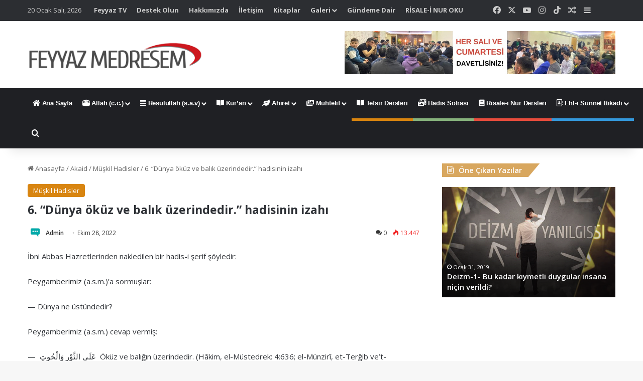

--- FILE ---
content_type: text/html; charset=UTF-8
request_url: https://feyyazmedresem.com/6-dunya-okuz-ve-balik-uzerindedir-hadisinin-izahi.html
body_size: 30275
content:
<!DOCTYPE html>
<html lang="tr" class="" data-skin="light" prefix="og: https://ogp.me/ns#">
<head>
	<meta charset="UTF-8" />
	<link rel="profile" href="https://gmpg.org/xfn/11" />
	
<meta http-equiv='x-dns-prefetch-control' content='on'>
<link rel='dns-prefetch' href='//cdnjs.cloudflare.com' />
<link rel='dns-prefetch' href='//ajax.googleapis.com' />
<link rel='dns-prefetch' href='//fonts.googleapis.com' />
<link rel='dns-prefetch' href='//fonts.gstatic.com' />
<link rel='dns-prefetch' href='//s.gravatar.com' />
<link rel='dns-prefetch' href='//www.google-analytics.com' />

<!-- Rank Math&#039;a Göre Arama Motoru Optimizasyonu - https://rankmath.com/ -->
<title>6. “Dünya öküz ve balık üzerindedir.” hadisinin izahı - Feyyaz Medresem</title>
<meta name="description" content="İbni Abbas Hazretlerinden nakledilen bir hadis-i şerif şöyledir:"/>
<meta name="robots" content="follow, index, max-snippet:-1, max-video-preview:-1, max-image-preview:large"/>
<link rel="canonical" href="https://feyyazmedresem.com/6-dunya-okuz-ve-balik-uzerindedir-hadisinin-izahi.html" />
<meta property="og:locale" content="tr_TR" />
<meta property="og:type" content="article" />
<meta property="og:title" content="6. “Dünya öküz ve balık üzerindedir.” hadisinin izahı - Feyyaz Medresem" />
<meta property="og:description" content="İbni Abbas Hazretlerinden nakledilen bir hadis-i şerif şöyledir:" />
<meta property="og:url" content="https://feyyazmedresem.com/6-dunya-okuz-ve-balik-uzerindedir-hadisinin-izahi.html" />
<meta property="og:site_name" content="Feyyaz Medresem" />
<meta property="article:section" content="Müşkil Hadisler" />
<meta property="article:published_time" content="2022-10-28T12:13:38+00:00" />
<meta name="twitter:card" content="summary_large_image" />
<meta name="twitter:title" content="6. “Dünya öküz ve balık üzerindedir.” hadisinin izahı - Feyyaz Medresem" />
<meta name="twitter:description" content="İbni Abbas Hazretlerinden nakledilen bir hadis-i şerif şöyledir:" />
<meta name="twitter:label1" content="Yazan" />
<meta name="twitter:data1" content="Admin" />
<meta name="twitter:label2" content="Okuma süresi" />
<meta name="twitter:data2" content="3 dakika" />
<script type="application/ld+json" class="rank-math-schema">{"@context":"https://schema.org","@graph":[{"@type":"Organization","@id":"https://feyyazmedresem.com/#organization","name":"Feyyaz Medresem","logo":{"@type":"ImageObject","@id":"https://feyyazmedresem.com/#logo","url":"https://feyyazmedresem.com/wp-content/uploads/2024/01/Allah-.png","contentUrl":"https://feyyazmedresem.com/wp-content/uploads/2024/01/Allah-.png","caption":"Feyyaz Medresem","inLanguage":"tr","width":"111","height":"111"}},{"@type":"WebSite","@id":"https://feyyazmedresem.com/#website","url":"https://feyyazmedresem.com","name":"Feyyaz Medresem","publisher":{"@id":"https://feyyazmedresem.com/#organization"},"inLanguage":"tr"},{"@type":"BreadcrumbList","@id":"https://feyyazmedresem.com/6-dunya-okuz-ve-balik-uzerindedir-hadisinin-izahi.html#breadcrumb","itemListElement":[{"@type":"ListItem","position":"1","item":{"@id":"https://feyyazmedresem.com","name":"Ana Sayfa"}},{"@type":"ListItem","position":"2","item":{"@id":"https://feyyazmedresem.com/category/akaid/muskil-hadisler","name":"M\u00fc\u015fkil Hadisler"}},{"@type":"ListItem","position":"3","item":{"@id":"https://feyyazmedresem.com/6-dunya-okuz-ve-balik-uzerindedir-hadisinin-izahi.html","name":"6. \u201cD\u00fcnya \u00f6k\u00fcz ve bal\u0131k \u00fczerindedir.\u201d hadisinin izah\u0131"}}]},{"@type":"WebPage","@id":"https://feyyazmedresem.com/6-dunya-okuz-ve-balik-uzerindedir-hadisinin-izahi.html#webpage","url":"https://feyyazmedresem.com/6-dunya-okuz-ve-balik-uzerindedir-hadisinin-izahi.html","name":"6. \u201cD\u00fcnya \u00f6k\u00fcz ve bal\u0131k \u00fczerindedir.\u201d hadisinin izah\u0131 - Feyyaz Medresem","datePublished":"2022-10-28T12:13:38+00:00","dateModified":"2022-10-28T12:13:38+00:00","isPartOf":{"@id":"https://feyyazmedresem.com/#website"},"inLanguage":"tr","breadcrumb":{"@id":"https://feyyazmedresem.com/6-dunya-okuz-ve-balik-uzerindedir-hadisinin-izahi.html#breadcrumb"}},{"@type":"Person","@id":"https://feyyazmedresem.com/author/bahadir","name":"Admin","url":"https://feyyazmedresem.com/author/bahadir","image":{"@type":"ImageObject","@id":"https://secure.gravatar.com/avatar/236c25fd4af5f7054cab2013ceef7790fb594696fcbf8c3c06eaac0191a0e7a2?s=96&amp;d=mm&amp;r=g","url":"https://secure.gravatar.com/avatar/236c25fd4af5f7054cab2013ceef7790fb594696fcbf8c3c06eaac0191a0e7a2?s=96&amp;d=mm&amp;r=g","caption":"Admin","inLanguage":"tr"},"worksFor":{"@id":"https://feyyazmedresem.com/#organization"}},{"@type":"BlogPosting","headline":"6. \u201cD\u00fcnya \u00f6k\u00fcz ve bal\u0131k \u00fczerindedir.\u201d hadisinin izah\u0131 - Feyyaz Medresem","datePublished":"2022-10-28T12:13:38+00:00","dateModified":"2022-10-28T12:13:38+00:00","articleSection":"M\u00fc\u015fkil Hadisler","author":{"@id":"https://feyyazmedresem.com/author/bahadir","name":"Admin"},"publisher":{"@id":"https://feyyazmedresem.com/#organization"},"description":"\u0130bni Abbas Hazretlerinden nakledilen bir hadis-i \u015ferif \u015f\u00f6yledir:","name":"6. \u201cD\u00fcnya \u00f6k\u00fcz ve bal\u0131k \u00fczerindedir.\u201d hadisinin izah\u0131 - Feyyaz Medresem","@id":"https://feyyazmedresem.com/6-dunya-okuz-ve-balik-uzerindedir-hadisinin-izahi.html#richSnippet","isPartOf":{"@id":"https://feyyazmedresem.com/6-dunya-okuz-ve-balik-uzerindedir-hadisinin-izahi.html#webpage"},"inLanguage":"tr","mainEntityOfPage":{"@id":"https://feyyazmedresem.com/6-dunya-okuz-ve-balik-uzerindedir-hadisinin-izahi.html#webpage"}}]}</script>
<!-- /Rank Math WordPress SEO eklentisi -->

<link rel="alternate" type="application/rss+xml" title="Feyyaz Medresem &raquo; akışı" href="https://feyyazmedresem.com/feed" />
<link rel="alternate" type="application/rss+xml" title="Feyyaz Medresem &raquo; yorum akışı" href="https://feyyazmedresem.com/comments/feed" />
<link rel="alternate" type="application/rss+xml" title="Feyyaz Medresem &raquo; 6. “Dünya öküz ve balık üzerindedir.” hadisinin izahı yorum akışı" href="https://feyyazmedresem.com/6-dunya-okuz-ve-balik-uzerindedir-hadisinin-izahi.html/feed" />

		<style type="text/css">
			:root{				
			--tie-preset-gradient-1: linear-gradient(135deg, rgba(6, 147, 227, 1) 0%, rgb(155, 81, 224) 100%);
			--tie-preset-gradient-2: linear-gradient(135deg, rgb(122, 220, 180) 0%, rgb(0, 208, 130) 100%);
			--tie-preset-gradient-3: linear-gradient(135deg, rgba(252, 185, 0, 1) 0%, rgba(255, 105, 0, 1) 100%);
			--tie-preset-gradient-4: linear-gradient(135deg, rgba(255, 105, 0, 1) 0%, rgb(207, 46, 46) 100%);
			--tie-preset-gradient-5: linear-gradient(135deg, rgb(238, 238, 238) 0%, rgb(169, 184, 195) 100%);
			--tie-preset-gradient-6: linear-gradient(135deg, rgb(74, 234, 220) 0%, rgb(151, 120, 209) 20%, rgb(207, 42, 186) 40%, rgb(238, 44, 130) 60%, rgb(251, 105, 98) 80%, rgb(254, 248, 76) 100%);
			--tie-preset-gradient-7: linear-gradient(135deg, rgb(255, 206, 236) 0%, rgb(152, 150, 240) 100%);
			--tie-preset-gradient-8: linear-gradient(135deg, rgb(254, 205, 165) 0%, rgb(254, 45, 45) 50%, rgb(107, 0, 62) 100%);
			--tie-preset-gradient-9: linear-gradient(135deg, rgb(255, 203, 112) 0%, rgb(199, 81, 192) 50%, rgb(65, 88, 208) 100%);
			--tie-preset-gradient-10: linear-gradient(135deg, rgb(255, 245, 203) 0%, rgb(182, 227, 212) 50%, rgb(51, 167, 181) 100%);
			--tie-preset-gradient-11: linear-gradient(135deg, rgb(202, 248, 128) 0%, rgb(113, 206, 126) 100%);
			--tie-preset-gradient-12: linear-gradient(135deg, rgb(2, 3, 129) 0%, rgb(40, 116, 252) 100%);
			--tie-preset-gradient-13: linear-gradient(135deg, #4D34FA, #ad34fa);
			--tie-preset-gradient-14: linear-gradient(135deg, #0057FF, #31B5FF);
			--tie-preset-gradient-15: linear-gradient(135deg, #FF007A, #FF81BD);
			--tie-preset-gradient-16: linear-gradient(135deg, #14111E, #4B4462);
			--tie-preset-gradient-17: linear-gradient(135deg, #F32758, #FFC581);

			
					--main-nav-background: #1f2024;
					--main-nav-secondry-background: rgba(0,0,0,0.2);
					--main-nav-primary-color: #0088ff;
					--main-nav-contrast-primary-color: #FFFFFF;
					--main-nav-text-color: #FFFFFF;
					--main-nav-secondry-text-color: rgba(225,255,255,0.5);
					--main-nav-main-border-color: rgba(255,255,255,0.07);
					--main-nav-secondry-border-color: rgba(255,255,255,0.04);
				
			}
		</style>
	<link rel="alternate" title="oEmbed (JSON)" type="application/json+oembed" href="https://feyyazmedresem.com/wp-json/oembed/1.0/embed?url=https%3A%2F%2Ffeyyazmedresem.com%2F6-dunya-okuz-ve-balik-uzerindedir-hadisinin-izahi.html" />
<link rel="alternate" title="oEmbed (XML)" type="text/xml+oembed" href="https://feyyazmedresem.com/wp-json/oembed/1.0/embed?url=https%3A%2F%2Ffeyyazmedresem.com%2F6-dunya-okuz-ve-balik-uzerindedir-hadisinin-izahi.html&#038;format=xml" />
<meta name="viewport" content="width=device-width, initial-scale=1.0" /><style id='wp-img-auto-sizes-contain-inline-css' type='text/css'>
img:is([sizes=auto i],[sizes^="auto," i]){contain-intrinsic-size:3000px 1500px}
/*# sourceURL=wp-img-auto-sizes-contain-inline-css */
</style>
<link rel='stylesheet' id='twb-open-sans-css' href='https://fonts.googleapis.com/css?family=Open+Sans%3A300%2C400%2C500%2C600%2C700%2C800&#038;display=swap&#038;ver=6.9' type='text/css' media='all' />
<link rel='stylesheet' id='twb-global-css' href='https://feyyazmedresem.com/wp-content/plugins/form-maker/booster/assets/css/global.css?ver=1.0.0' type='text/css' media='all' />
<style id='wp-emoji-styles-inline-css' type='text/css'>

	img.wp-smiley, img.emoji {
		display: inline !important;
		border: none !important;
		box-shadow: none !important;
		height: 1em !important;
		width: 1em !important;
		margin: 0 0.07em !important;
		vertical-align: -0.1em !important;
		background: none !important;
		padding: 0 !important;
	}
/*# sourceURL=wp-emoji-styles-inline-css */
</style>
<link rel='stylesheet' id='contact-form-7-css' href='https://feyyazmedresem.com/wp-content/plugins/contact-form-7/includes/css/styles.css?ver=6.1.4' type='text/css' media='all' />
<link rel='stylesheet' id='ns-category-widget-tree-style-css' href='https://feyyazmedresem.com/wp-content/plugins/ns-category-widget/third-party/jstree/css/themes/default/style.min.css?ver=3.3.16' type='text/css' media='all' />
<link rel='stylesheet' id='wmvp-style-videos-list-css' href='https://feyyazmedresem.com/wp-content/plugins/wm-video-playlists/assets/css/style.css?ver=1.0.2' type='text/css' media='all' />
<style id='wcw-inlinecss-inline-css' type='text/css'>
 .widget_wpcategorieswidget ul.children{display:none;} .widget_wp_categories_widget{background:#fff; position:relative;}.widget_wp_categories_widget h2,.widget_wpcategorieswidget h2{color:#4a5f6d;font-size:20px;font-weight:400;margin:0 0 25px;line-height:24px;text-transform:uppercase}.widget_wp_categories_widget ul li,.widget_wpcategorieswidget ul li{font-size: 16px; margin: 0px; border-bottom: 1px dashed #f0f0f0; position: relative; list-style-type: none; line-height: 35px;}.widget_wp_categories_widget ul li:last-child,.widget_wpcategorieswidget ul li:last-child{border:none;}.widget_wp_categories_widget ul li a,.widget_wpcategorieswidget ul li a{display:inline-block;color:#007acc;transition:all .5s ease;-webkit-transition:all .5s ease;-ms-transition:all .5s ease;-moz-transition:all .5s ease;text-decoration:none;}.widget_wp_categories_widget ul li a:hover,.widget_wp_categories_widget ul li.active-cat a,.widget_wp_categories_widget ul li.active-cat span.post-count,.widget_wpcategorieswidget ul li a:hover,.widget_wpcategorieswidget ul li.active-cat a,.widget_wpcategorieswidget ul li.active-cat span.post-count{color:#ee546c}.widget_wp_categories_widget ul li span.post-count,.widget_wpcategorieswidget ul li span.post-count{height: 30px; min-width: 35px; text-align: center; background: #fff; color: #605f5f; border-radius: 5px; box-shadow: inset 2px 1px 3px rgba(0, 122, 204,.1); top: 0px; float: right; margin-top: 2px;}li.cat-item.cat-have-child > span.post-count{float:inherit;}li.cat-item.cat-item-7.cat-have-child { background: #f8f9fa; }li.cat-item.cat-have-child > span.post-count:before { content: "("; }li.cat-item.cat-have-child > span.post-count:after { content: ")"; }.cat-have-child.open-m-menu ul.children li { border-top: 1px solid #d8d8d8;border-bottom:none;}li.cat-item.cat-have-child:after{ position: absolute; right: 8px; top: 8px; background-image: url([data-uri]); content: ""; width: 18px; height: 18px;transform: rotate(270deg);}ul.children li.cat-item.cat-have-child:after{content:"";background-image: none;}.cat-have-child ul.children {display: none; z-index: 9; width: auto; position: relative; margin: 0px; padding: 0px; margin-top: 0px; padding-top: 10px; padding-bottom: 10px; list-style: none; text-align: left; background:  #f8f9fa; padding-left: 5px;}.widget_wp_categories_widget ul li ul.children li,.widget_wpcategorieswidget ul li ul.children li { border-bottom: 1px solid #fff; padding-right: 5px; }.cat-have-child.open-m-menu ul.children{display:block;}li.cat-item.cat-have-child.open-m-menu:after{transform: rotate(0deg);}.widget_wp_categories_widget > li.product_cat,.widget_wpcategorieswidget > li.product_cat {list-style: none;}.widget_wp_categories_widget > ul,.widget_wpcategorieswidget > ul {padding: 0px;}.widget_wp_categories_widget > ul li ul ,.widget_wpcategorieswidget > ul li ul {padding-left: 15px;} .wcwpro-list{padding: 0 15px;}
/*# sourceURL=wcw-inlinecss-inline-css */
</style>
<link rel='stylesheet' id='js_composer_custom_css-css' href='//feyyazmedresem.com/wp-content/uploads/js_composer/custom.css?ver=8.7.2' type='text/css' media='all' />
<link rel='stylesheet' id='tie-css-base-css' href='https://feyyazmedresem.com/wp-content/themes/jannah/assets/css/base.min.css?ver=7.6.3' type='text/css' media='all' />
<link rel='stylesheet' id='tie-css-print-css' href='https://feyyazmedresem.com/wp-content/themes/jannah/assets/css/print.css?ver=7.6.3' type='text/css' media='print' />
<style id='tie-css-print-inline-css' type='text/css'>
#main-nav .main-menu > ul > li > a{font-family: Arial,Helvetica,sans-serif;}html #top-nav .top-menu > ul > li > a{font-weight: 700;}html #main-nav .main-menu > ul > li > a{letter-spacing: -0.2px;}html .entry-header h1.entry-title{font-size: 23px;line-height: 1.75;}html .entry-header .entry-sub-title{font-size: 19px;}html h1.page-title{font-size: 26px;}html #the-post .entry-content blockquote,html #the-post .entry-content blockquote p{font-size: 18px;line-height: 1.75;}html .entry h2{font-size: 19px;font-weight: 500;text-transform: lowercase;}html .entry h6{font-size: 20px;}html .post-widget-body .post-title,html .timeline-widget ul li h3,html .posts-list-half-posts li .post-title{font-size: 13px;font-weight: 500;}:root:root{--brand-color: #d8840f;--dark-brand-color: #a65200;--bright-color: #FFFFFF;--base-color: #2c2f34;}#reading-position-indicator{box-shadow: 0 0 10px rgba( 216,132,15,0.7);}html :root:root{--brand-color: #d8840f;--dark-brand-color: #a65200;--bright-color: #FFFFFF;--base-color: #2c2f34;}html #reading-position-indicator{box-shadow: 0 0 10px rgba( 216,132,15,0.7);}html #tie-body .sidebar .widget-title:before,html #tie-body .sidebar .widget-title:after{background-color: #d8a55d;}@media (min-width: 1200px){html .container{width: auto;}}html .boxed-layout #tie-wrapper,html .boxed-layout .fixed-nav{max-width: 1330px;}@media (min-width: 1300px){html .container,html .wide-next-prev-slider-wrapper .slider-main-container{max-width: 1300px;}}@media (max-width: 991px){html #theme-header.has-normal-width-logo #logo img{width:200px !important;max-width:100% !important;height: auto !important;max-height: 200px !important;}}html .tie-insta-header{margin-bottom: 15px;}html .tie-insta-avatar a{width: 70px;height: 70px;display: block;position: relative;float: left;margin-right: 15px;margin-bottom: 15px;}html .tie-insta-avatar a:before{content: "";position: absolute;width: calc(100% + 6px);height: calc(100% + 6px);left: -3px;top: -3px;border-radius: 50%;background: #d6249f;background: radial-gradient(circle at 30% 107%,#fdf497 0%,#fdf497 5%,#fd5949 45%,#d6249f 60%,#285AEB 90%);}html .tie-insta-avatar a:after{position: absolute;content: "";width: calc(100% + 3px);height: calc(100% + 3px);left: -2px;top: -2px;border-radius: 50%;background: #fff;}html .dark-skin .tie-insta-avatar a:after{background: #27292d;}html .tie-insta-avatar img{border-radius: 50%;position: relative;z-index: 2;transition: all 0.25s;}html .tie-insta-avatar img:hover{box-shadow: 0px 0px 15px 0 #6b54c6;}html .tie-insta-info{font-size: 1.3em;font-weight: bold;margin-bottom: 5px;}html .tie-tiktok-header{overflow: hidden;margin-bottom: 10px;}html .tie-tiktok-avatar a{width: 70px;height: 70px;display: block;position: relative;float: left;margin-right: 15px;}html .tie-tiktok-avatar img{border-radius: 50%;}html .tie-tiktok-username{display: block;font-size: 1.4em;}html .tie-tiktok-desc{margin-top: 8px;}q,blockquote { background: #ececec; padding: 30px 50px; margin: 20px 0; display: block; color: #000;}.button,[type="submit"],.generic-button a,.generic-button button { width: auto; position: relative; background-color: #5b5b5b; color: #fff;}.button:hover,[type="submit"]:hover,.generic-button a:hover,.generic-button button:hover { background-color: #59a857; text-decoration: none; color: #fff;}#the-post .entry-content blockquote,#the-post .entry-content blockquote p { font-size: 18px; line-height: 1.30;}.normal-side .tie-slider-widget .thumb-title.thumb-title { font-size: 15px;}.entry-header .entry-sub-title { font-size: 20px; line-height: 27px; font-weight: normal; margin-top: -5px; margin-bottom: 15px; color: #666; font-family: inherit; letter-spacing: 0;}@media (min-width: 992px) {.main-menu .menu > li > a{ padding: 0 10px; padding-right: 10px; font-size: 13.3px; font-weight: 700; }}@media (min-width: 992px) {.menu > .menu-item-has-children:not(.is-icon-only) > a,.menu .mega-menu:not(.is-icon-only) > a{ padding-right: 23px; }}.widget_wpcategorieswidget ul li { font-size: 15px; margin: 0px; border-bottom: 1.5px dotted #c8c8c8; position: relative; list-style-type: none; line-height: 35px; padding: 3px 0;}.widget_wpcategorieswidget h2 { color: #d34545;; font-size: 16px; font-weight: 600; margin: 0 0 15px; line-height: 24px; text-transform: none;}.block-head-4#tie-body .widget-title,.block-head-4#tie-body .widget-title a:not(:hover) { color: #919191;}.widget_wpcategorieswidget ul li a { display: inline-block; color: #5c5c5c; transition: all .5s ease; -webkit-transition: all .5s ease; -ms-transition: all .5s ease; -moz-transition: all .5s ease; text-decoration: none;}html .entry h2 { font-size: 19px; font-weight: 500; text-transform: uppercase;}
/*# sourceURL=tie-css-print-inline-css */
</style>
<script type="text/javascript" src="https://feyyazmedresem.com/wp-includes/js/jquery/jquery.min.js?ver=3.7.1" id="jquery-core-js"></script>
<script type="text/javascript" id="jquery-core-js-after">
/* <![CDATA[ */
jQuery(document).ready(function($){ jQuery('li.cat-item:has(ul.children)').addClass('cat-have-child'); jQuery('.cat-have-child').removeClass('open-m-menu');jQuery('li.cat-have-child > a').click(function(){window.location.href=jQuery(this).attr('href');return false;});jQuery('li.cat-have-child').click(function(){

		var li_parentdiv = jQuery(this).parent().parent().parent().attr('class');
			if(jQuery(this).hasClass('open-m-menu')){jQuery('.cat-have-child').removeClass('open-m-menu');}else{jQuery('.cat-have-child').removeClass('open-m-menu');jQuery(this).addClass('open-m-menu');}});});
//# sourceURL=jquery-core-js-after
/* ]]> */
</script>
<script type="text/javascript" src="https://feyyazmedresem.com/wp-includes/js/jquery/jquery-migrate.min.js?ver=3.4.1" id="jquery-migrate-js"></script>
<script type="text/javascript" src="https://feyyazmedresem.com/wp-content/plugins/form-maker/booster/assets/js/circle-progress.js?ver=1.2.2" id="twb-circle-js"></script>
<script type="text/javascript" id="twb-global-js-extra">
/* <![CDATA[ */
var twb = {"nonce":"7c3eb3a883","ajax_url":"https://feyyazmedresem.com/wp-admin/admin-ajax.php","plugin_url":"https://feyyazmedresem.com/wp-content/plugins/form-maker/booster","href":"https://feyyazmedresem.com/wp-admin/admin.php?page=twb_form-maker"};
var twb = {"nonce":"7c3eb3a883","ajax_url":"https://feyyazmedresem.com/wp-admin/admin-ajax.php","plugin_url":"https://feyyazmedresem.com/wp-content/plugins/form-maker/booster","href":"https://feyyazmedresem.com/wp-admin/admin.php?page=twb_form-maker"};
//# sourceURL=twb-global-js-extra
/* ]]> */
</script>
<script type="text/javascript" src="https://feyyazmedresem.com/wp-content/plugins/form-maker/booster/assets/js/global.js?ver=1.0.0" id="twb-global-js"></script>
<script></script><link rel="https://api.w.org/" href="https://feyyazmedresem.com/wp-json/" /><link rel="alternate" title="JSON" type="application/json" href="https://feyyazmedresem.com/wp-json/wp/v2/posts/6544" /><link rel="EditURI" type="application/rsd+xml" title="RSD" href="https://feyyazmedresem.com/xmlrpc.php?rsd" />
<script type='text/javascript'>
/* <![CDATA[ */
var taqyeem = {"ajaxurl":"https://feyyazmedresem.com/wp-admin/admin-ajax.php" , "your_rating":"Your Rating:"};
/* ]]> */
</script>

<style>html:not(.dark-skin) .light-skin{--wmvp-playlist-head-bg: var(--brand-color);--wmvp-playlist-head-color: var(--bright-color);--wmvp-current-video-bg: #f2f4f5;--wmvp-current-video-color: #000;--wmvp-playlist-bg: #fff;--wmvp-playlist-color: #000;--wmvp-playlist-outer-border: 1px solid rgba(0,0,0,0.07);--wmvp-playlist-inner-border-color: rgba(0,0,0,0.07);}</style><style>.dark-skin{--wmvp-playlist-head-bg: #131416;--wmvp-playlist-head-color: #fff;--wmvp-current-video-bg: #24262a;--wmvp-current-video-color: #fff;--wmvp-playlist-bg: #1a1b1f;--wmvp-playlist-color: #fff;--wmvp-playlist-outer-border: 1px solid rgba(0,0,0,0.07);--wmvp-playlist-inner-border-color: rgba(255,255,255,0.05);}</style><meta http-equiv="X-UA-Compatible" content="IE=edge">
<meta name="generator" content="Powered by WPBakery Page Builder - drag and drop page builder for WordPress."/>
<link rel="icon" href="https://feyyazmedresem.com/wp-content/uploads/2024/01/cropped-Allah--32x32.png" sizes="32x32" />
<link rel="icon" href="https://feyyazmedresem.com/wp-content/uploads/2024/01/cropped-Allah--192x192.png" sizes="192x192" />
<link rel="apple-touch-icon" href="https://feyyazmedresem.com/wp-content/uploads/2024/01/cropped-Allah--180x180.png" />
<meta name="msapplication-TileImage" content="https://feyyazmedresem.com/wp-content/uploads/2024/01/cropped-Allah--270x270.png" />
<noscript><style> .wpb_animate_when_almost_visible { opacity: 1; }</style></noscript><style id='global-styles-inline-css' type='text/css'>
:root{--wp--preset--aspect-ratio--square: 1;--wp--preset--aspect-ratio--4-3: 4/3;--wp--preset--aspect-ratio--3-4: 3/4;--wp--preset--aspect-ratio--3-2: 3/2;--wp--preset--aspect-ratio--2-3: 2/3;--wp--preset--aspect-ratio--16-9: 16/9;--wp--preset--aspect-ratio--9-16: 9/16;--wp--preset--color--black: #000000;--wp--preset--color--cyan-bluish-gray: #abb8c3;--wp--preset--color--white: #ffffff;--wp--preset--color--pale-pink: #f78da7;--wp--preset--color--vivid-red: #cf2e2e;--wp--preset--color--luminous-vivid-orange: #ff6900;--wp--preset--color--luminous-vivid-amber: #fcb900;--wp--preset--color--light-green-cyan: #7bdcb5;--wp--preset--color--vivid-green-cyan: #00d084;--wp--preset--color--pale-cyan-blue: #8ed1fc;--wp--preset--color--vivid-cyan-blue: #0693e3;--wp--preset--color--vivid-purple: #9b51e0;--wp--preset--color--global-color: #d8840f;--wp--preset--gradient--vivid-cyan-blue-to-vivid-purple: linear-gradient(135deg,rgb(6,147,227) 0%,rgb(155,81,224) 100%);--wp--preset--gradient--light-green-cyan-to-vivid-green-cyan: linear-gradient(135deg,rgb(122,220,180) 0%,rgb(0,208,130) 100%);--wp--preset--gradient--luminous-vivid-amber-to-luminous-vivid-orange: linear-gradient(135deg,rgb(252,185,0) 0%,rgb(255,105,0) 100%);--wp--preset--gradient--luminous-vivid-orange-to-vivid-red: linear-gradient(135deg,rgb(255,105,0) 0%,rgb(207,46,46) 100%);--wp--preset--gradient--very-light-gray-to-cyan-bluish-gray: linear-gradient(135deg,rgb(238,238,238) 0%,rgb(169,184,195) 100%);--wp--preset--gradient--cool-to-warm-spectrum: linear-gradient(135deg,rgb(74,234,220) 0%,rgb(151,120,209) 20%,rgb(207,42,186) 40%,rgb(238,44,130) 60%,rgb(251,105,98) 80%,rgb(254,248,76) 100%);--wp--preset--gradient--blush-light-purple: linear-gradient(135deg,rgb(255,206,236) 0%,rgb(152,150,240) 100%);--wp--preset--gradient--blush-bordeaux: linear-gradient(135deg,rgb(254,205,165) 0%,rgb(254,45,45) 50%,rgb(107,0,62) 100%);--wp--preset--gradient--luminous-dusk: linear-gradient(135deg,rgb(255,203,112) 0%,rgb(199,81,192) 50%,rgb(65,88,208) 100%);--wp--preset--gradient--pale-ocean: linear-gradient(135deg,rgb(255,245,203) 0%,rgb(182,227,212) 50%,rgb(51,167,181) 100%);--wp--preset--gradient--electric-grass: linear-gradient(135deg,rgb(202,248,128) 0%,rgb(113,206,126) 100%);--wp--preset--gradient--midnight: linear-gradient(135deg,rgb(2,3,129) 0%,rgb(40,116,252) 100%);--wp--preset--font-size--small: 13px;--wp--preset--font-size--medium: 20px;--wp--preset--font-size--large: 36px;--wp--preset--font-size--x-large: 42px;--wp--preset--spacing--20: 0.44rem;--wp--preset--spacing--30: 0.67rem;--wp--preset--spacing--40: 1rem;--wp--preset--spacing--50: 1.5rem;--wp--preset--spacing--60: 2.25rem;--wp--preset--spacing--70: 3.38rem;--wp--preset--spacing--80: 5.06rem;--wp--preset--shadow--natural: 6px 6px 9px rgba(0, 0, 0, 0.2);--wp--preset--shadow--deep: 12px 12px 50px rgba(0, 0, 0, 0.4);--wp--preset--shadow--sharp: 6px 6px 0px rgba(0, 0, 0, 0.2);--wp--preset--shadow--outlined: 6px 6px 0px -3px rgb(255, 255, 255), 6px 6px rgb(0, 0, 0);--wp--preset--shadow--crisp: 6px 6px 0px rgb(0, 0, 0);}:where(.is-layout-flex){gap: 0.5em;}:where(.is-layout-grid){gap: 0.5em;}body .is-layout-flex{display: flex;}.is-layout-flex{flex-wrap: wrap;align-items: center;}.is-layout-flex > :is(*, div){margin: 0;}body .is-layout-grid{display: grid;}.is-layout-grid > :is(*, div){margin: 0;}:where(.wp-block-columns.is-layout-flex){gap: 2em;}:where(.wp-block-columns.is-layout-grid){gap: 2em;}:where(.wp-block-post-template.is-layout-flex){gap: 1.25em;}:where(.wp-block-post-template.is-layout-grid){gap: 1.25em;}.has-black-color{color: var(--wp--preset--color--black) !important;}.has-cyan-bluish-gray-color{color: var(--wp--preset--color--cyan-bluish-gray) !important;}.has-white-color{color: var(--wp--preset--color--white) !important;}.has-pale-pink-color{color: var(--wp--preset--color--pale-pink) !important;}.has-vivid-red-color{color: var(--wp--preset--color--vivid-red) !important;}.has-luminous-vivid-orange-color{color: var(--wp--preset--color--luminous-vivid-orange) !important;}.has-luminous-vivid-amber-color{color: var(--wp--preset--color--luminous-vivid-amber) !important;}.has-light-green-cyan-color{color: var(--wp--preset--color--light-green-cyan) !important;}.has-vivid-green-cyan-color{color: var(--wp--preset--color--vivid-green-cyan) !important;}.has-pale-cyan-blue-color{color: var(--wp--preset--color--pale-cyan-blue) !important;}.has-vivid-cyan-blue-color{color: var(--wp--preset--color--vivid-cyan-blue) !important;}.has-vivid-purple-color{color: var(--wp--preset--color--vivid-purple) !important;}.has-black-background-color{background-color: var(--wp--preset--color--black) !important;}.has-cyan-bluish-gray-background-color{background-color: var(--wp--preset--color--cyan-bluish-gray) !important;}.has-white-background-color{background-color: var(--wp--preset--color--white) !important;}.has-pale-pink-background-color{background-color: var(--wp--preset--color--pale-pink) !important;}.has-vivid-red-background-color{background-color: var(--wp--preset--color--vivid-red) !important;}.has-luminous-vivid-orange-background-color{background-color: var(--wp--preset--color--luminous-vivid-orange) !important;}.has-luminous-vivid-amber-background-color{background-color: var(--wp--preset--color--luminous-vivid-amber) !important;}.has-light-green-cyan-background-color{background-color: var(--wp--preset--color--light-green-cyan) !important;}.has-vivid-green-cyan-background-color{background-color: var(--wp--preset--color--vivid-green-cyan) !important;}.has-pale-cyan-blue-background-color{background-color: var(--wp--preset--color--pale-cyan-blue) !important;}.has-vivid-cyan-blue-background-color{background-color: var(--wp--preset--color--vivid-cyan-blue) !important;}.has-vivid-purple-background-color{background-color: var(--wp--preset--color--vivid-purple) !important;}.has-black-border-color{border-color: var(--wp--preset--color--black) !important;}.has-cyan-bluish-gray-border-color{border-color: var(--wp--preset--color--cyan-bluish-gray) !important;}.has-white-border-color{border-color: var(--wp--preset--color--white) !important;}.has-pale-pink-border-color{border-color: var(--wp--preset--color--pale-pink) !important;}.has-vivid-red-border-color{border-color: var(--wp--preset--color--vivid-red) !important;}.has-luminous-vivid-orange-border-color{border-color: var(--wp--preset--color--luminous-vivid-orange) !important;}.has-luminous-vivid-amber-border-color{border-color: var(--wp--preset--color--luminous-vivid-amber) !important;}.has-light-green-cyan-border-color{border-color: var(--wp--preset--color--light-green-cyan) !important;}.has-vivid-green-cyan-border-color{border-color: var(--wp--preset--color--vivid-green-cyan) !important;}.has-pale-cyan-blue-border-color{border-color: var(--wp--preset--color--pale-cyan-blue) !important;}.has-vivid-cyan-blue-border-color{border-color: var(--wp--preset--color--vivid-cyan-blue) !important;}.has-vivid-purple-border-color{border-color: var(--wp--preset--color--vivid-purple) !important;}.has-vivid-cyan-blue-to-vivid-purple-gradient-background{background: var(--wp--preset--gradient--vivid-cyan-blue-to-vivid-purple) !important;}.has-light-green-cyan-to-vivid-green-cyan-gradient-background{background: var(--wp--preset--gradient--light-green-cyan-to-vivid-green-cyan) !important;}.has-luminous-vivid-amber-to-luminous-vivid-orange-gradient-background{background: var(--wp--preset--gradient--luminous-vivid-amber-to-luminous-vivid-orange) !important;}.has-luminous-vivid-orange-to-vivid-red-gradient-background{background: var(--wp--preset--gradient--luminous-vivid-orange-to-vivid-red) !important;}.has-very-light-gray-to-cyan-bluish-gray-gradient-background{background: var(--wp--preset--gradient--very-light-gray-to-cyan-bluish-gray) !important;}.has-cool-to-warm-spectrum-gradient-background{background: var(--wp--preset--gradient--cool-to-warm-spectrum) !important;}.has-blush-light-purple-gradient-background{background: var(--wp--preset--gradient--blush-light-purple) !important;}.has-blush-bordeaux-gradient-background{background: var(--wp--preset--gradient--blush-bordeaux) !important;}.has-luminous-dusk-gradient-background{background: var(--wp--preset--gradient--luminous-dusk) !important;}.has-pale-ocean-gradient-background{background: var(--wp--preset--gradient--pale-ocean) !important;}.has-electric-grass-gradient-background{background: var(--wp--preset--gradient--electric-grass) !important;}.has-midnight-gradient-background{background: var(--wp--preset--gradient--midnight) !important;}.has-small-font-size{font-size: var(--wp--preset--font-size--small) !important;}.has-medium-font-size{font-size: var(--wp--preset--font-size--medium) !important;}.has-large-font-size{font-size: var(--wp--preset--font-size--large) !important;}.has-x-large-font-size{font-size: var(--wp--preset--font-size--x-large) !important;}
/*# sourceURL=global-styles-inline-css */
</style>
</head>

<body data-rsssl=1 id="tie-body" class="wp-singular post-template-default single single-post postid-6544 single-format-standard wp-theme-jannah tie-no-js wrapper-has-shadow block-head-4 block-head-6 magazine2 is-desktop is-header-layout-3 has-header-ad sidebar-right has-sidebar post-layout-1 narrow-title-narrow-media has-mobile-share wpb-js-composer js-comp-ver-8.7.2 vc_responsive">



<div class="background-overlay">

	<div id="tie-container" class="site tie-container">

		
		<div id="tie-wrapper">
			
<header id="theme-header" class="theme-header header-layout-3 main-nav-dark main-nav-default-dark main-nav-below has-stream-item top-nav-active top-nav-dark top-nav-default-dark top-nav-above has-shadow has-normal-width-logo mobile-header-default">
	
<nav id="top-nav"  class="has-date-menu-components top-nav header-nav" aria-label="İkincil Menü">
	<div class="container">
		<div class="topbar-wrapper">

			
					<div class="topbar-today-date">
						20 Ocak Salı,  2026					</div>
					
			<div class="tie-alignleft">
				<div class="top-menu header-menu"><ul id="menu-header-top-menu" class="menu"><li id="menu-item-8079" class="menu-item menu-item-type-custom menu-item-object-custom menu-item-8079"><a href="https://feyyaz.tv">Feyyaz TV</a></li>
<li id="menu-item-6088" class="menu-item menu-item-type-post_type menu-item-object-page menu-item-6088"><a href="https://feyyazmedresem.com/destek-olun">Destek Olun</a></li>
<li id="menu-item-6089" class="menu-item menu-item-type-post_type menu-item-object-page menu-item-6089"><a href="https://feyyazmedresem.com/hakkinda">Hakkımızda</a></li>
<li id="menu-item-6090" class="menu-item menu-item-type-post_type menu-item-object-page menu-item-6090"><a href="https://feyyazmedresem.com/iletisim">İletişim</a></li>
<li id="menu-item-7939" class="menu-item menu-item-type-post_type menu-item-object-page menu-item-7939"><a href="https://feyyazmedresem.com/kitaplar">Kitaplar</a></li>
<li id="menu-item-8056" class="menu-item menu-item-type-custom menu-item-object-custom menu-item-has-children menu-item-8056"><a href="#">Galeri</a>
<ul class="sub-menu">
	<li id="menu-item-8057" class="menu-item menu-item-type-post_type menu-item-object-page menu-item-8057"><a href="https://feyyazmedresem.com/sosyal-aktiviteler">Sosyal Aktiviteler</a></li>
	<li id="menu-item-8058" class="menu-item menu-item-type-post_type menu-item-object-page menu-item-8058"><a href="https://feyyazmedresem.com/ders-ve-sohbetler">Ders ve Sohbetler</a></li>
	<li id="menu-item-8059" class="menu-item menu-item-type-post_type menu-item-object-page menu-item-8059"><a href="https://feyyazmedresem.com/onden-gidenler">Önden Gidenler</a></li>
	<li id="menu-item-8501" class="menu-item menu-item-type-post_type menu-item-object-page menu-item-8501"><a href="https://feyyazmedresem.com/duyurular">Duyurular</a></li>
</ul>
</li>
<li id="menu-item-8640" class="menu-item menu-item-type-taxonomy menu-item-object-category menu-item-8640"><a href="https://feyyazmedresem.com/category/gundeme-dair">Gündeme Dair</a></li>
<li id="menu-item-10174" class="menu-item menu-item-type-custom menu-item-object-custom menu-item-10174"><a href="https://risaleinur.feyyazmedresem.com/">RİSALE-İ NUR OKU</a></li>
</ul></div>			</div><!-- .tie-alignleft /-->

			<div class="tie-alignright">
				<ul class="components"> <li class="social-icons-item"><a class="social-link facebook-social-icon" rel="external noopener nofollow" target="_blank" href="https://www.facebook.com/feyyazmedresem"><span class="tie-social-icon tie-icon-facebook"></span><span class="screen-reader-text">Facebook</span></a></li><li class="social-icons-item"><a class="social-link twitter-social-icon" rel="external noopener nofollow" target="_blank" href="https://twitter.com/feyyazmedresem"><span class="tie-social-icon tie-icon-twitter"></span><span class="screen-reader-text">X</span></a></li><li class="social-icons-item"><a class="social-link youtube-social-icon" rel="external noopener nofollow" target="_blank" href="https://www.youtube.com/channel/UClaGjlzRi446PyUmDblKiUA"><span class="tie-social-icon tie-icon-youtube"></span><span class="screen-reader-text">YouTube</span></a></li><li class="social-icons-item"><a class="social-link instagram-social-icon" rel="external noopener nofollow" target="_blank" href="https://www.instagram.com/feyyazmedresem"><span class="tie-social-icon tie-icon-instagram"></span><span class="screen-reader-text">Instagram</span></a></li><li class="social-icons-item"><a class="social-link tiktok-social-icon" rel="external noopener nofollow" target="_blank" href="https://www.tiktok.com/@feyyazmedresem"><span class="tie-social-icon tie-icon-tiktok"></span><span class="screen-reader-text">TikTok</span></a></li> 	<li class="random-post-icon menu-item custom-menu-link">
		<a href="/6-dunya-okuz-ve-balik-uzerindedir-hadisinin-izahi.html?random-post=1" class="random-post" title="Rastgele Makale" rel="nofollow">
			<span class="tie-icon-random" aria-hidden="true"></span>
			<span class="screen-reader-text">Rastgele Makale</span>
		</a>
	</li>
		<li class="side-aside-nav-icon menu-item custom-menu-link">
		<a href="#">
			<span class="tie-icon-navicon" aria-hidden="true"></span>
			<span class="screen-reader-text">Kenar Bölmesi</span>
		</a>
	</li>
	</ul><!-- Components -->			</div><!-- .tie-alignright /-->

		</div><!-- .topbar-wrapper /-->
	</div><!-- .container /-->
</nav><!-- #top-nav /-->

<div class="container header-container">
	<div class="tie-row logo-row">

		
		<div class="logo-wrapper">
			<div class="tie-col-md-4 logo-container clearfix">
				<div id="mobile-header-components-area_1" class="mobile-header-components"><ul class="components"><li class="mobile-component_menu custom-menu-link"><a href="#" id="mobile-menu-icon" class="menu-text-wrapper"><span class="tie-mobile-menu-icon nav-icon is-layout-1"></span><span class="menu-text">Menü</span></a></li></ul></div>
		<div id="logo" class="image-logo" >

			
			<a title="Feyyaz Medresem" href="https://feyyazmedresem.com/">
				
				<picture class="tie-logo-default tie-logo-picture">
					
					<source class="tie-logo-source-default tie-logo-source" srcset="https://feyyazmedresem.com/wp-content/uploads/2024/01/logo70.png">
					<img class="tie-logo-img-default tie-logo-img" src="https://feyyazmedresem.com/wp-content/uploads/2024/01/logo70.png" alt="Feyyaz Medresem" width="816" height="120" style="max-height:120px; width: auto;" />
				</picture>
						</a>

			
		</div><!-- #logo /-->

		<div id="mobile-header-components-area_2" class="mobile-header-components"><ul class="components"><li class="mobile-component_search custom-menu-link">
				<a href="#" class="tie-search-trigger-mobile">
					<span class="tie-icon-search tie-search-icon" aria-hidden="true"></span>
					<span class="screen-reader-text">Arama yap ...</span>
				</a>
			</li></ul></div>			</div><!-- .tie-col /-->
		</div><!-- .logo-wrapper /-->

		<div class="tie-col-md-8 stream-item stream-item-top-wrapper"><div class="stream-item-top">
					<a href="https://feyyazmedresem.com/iletisim" title=""  >
						<img src="https://feyyazmedresem.com/wp-content/uploads/2024/01/HER-SALI-VE-CUMARTESI.jpg" alt="" width="728" height="91" />
					</a>
				</div></div><!-- .tie-col /-->
	</div><!-- .tie-row /-->
</div><!-- .container /-->

<div class="main-nav-wrapper">
	<nav id="main-nav" data-skin="search-in-main-nav" class="main-nav header-nav live-search-parent menu-style-solid-bg menu-style-side-arrow"  aria-label="Birincil Menü">
		<div class="container">

			<div class="main-menu-wrapper">

				
				<div id="menu-components-wrap">

					
					<div class="main-menu main-menu-wrap">
						<div id="main-nav-menu" class="main-menu header-menu"><ul id="menu-ana" class="menu"><li id="menu-item-7566" class="menu-item menu-item-type-custom menu-item-object-custom menu-item-home menu-item-7566 menu-item-has-icon"><a href="https://feyyazmedresem.com"> <span aria-hidden="true" class="tie-menu-icon fas fa-home"></span> Ana Sayfa</a></li>
<li id="menu-item-6886" class="menu-item menu-item-type-custom menu-item-object-custom menu-item-has-children menu-item-6886 menu-item-has-icon"><a href="#"> <span aria-hidden="true" class="tie-menu-icon fas fa-kaaba"></span> Allah (c.c.)</a>
<ul class="sub-menu menu-sub-content">
	<li id="menu-item-6884" class="menu-item menu-item-type-taxonomy menu-item-object-category menu-item-6884"><a href="https://feyyazmedresem.com/category/allah-c-c/allaha-iman"> <span aria-hidden="true" class="tie-menu-icon fas fa-hand-pointer"></span> Allah&#8217;a İman</a></li>
	<li id="menu-item-6885" class="menu-item menu-item-type-taxonomy menu-item-object-category menu-item-6885"><a href="https://feyyazmedresem.com/category/allah-c-c/allahin-isimleri"> <span aria-hidden="true" class="tie-menu-icon fas fa-list-ul"></span> Allah&#8217;ın İsimleri</a></li>
</ul>
</li>
<li id="menu-item-6887" class="menu-item menu-item-type-custom menu-item-object-custom menu-item-has-children menu-item-6887 menu-item-has-icon"><a href="#"> <span aria-hidden="true" class="tie-menu-icon fas fa-align-justify"></span> Resulullah (s.a.v)</a>
<ul class="sub-menu menu-sub-content">
	<li id="menu-item-6891" class="menu-item menu-item-type-taxonomy menu-item-object-category menu-item-6891"><a href="https://feyyazmedresem.com/category/hz-muhammed-s-a-v/peygambere-iman"> <span aria-hidden="true" class="tie-menu-icon fas fa-arrow-alt-circle-right"></span> Peygambere İman</a></li>
	<li id="menu-item-6888" class="menu-item menu-item-type-taxonomy menu-item-object-category menu-item-6888"><a href="https://feyyazmedresem.com/category/hz-muhammed-s-a-v/hadis-i-serif-dersleri"> <span aria-hidden="true" class="tie-menu-icon fas fa-arrow-alt-circle-right"></span> Hadis-i Şerif Dersleri</a></li>
	<li id="menu-item-6893" class="menu-item menu-item-type-taxonomy menu-item-object-category menu-item-6893"><a href="https://feyyazmedresem.com/category/hz-muhammed-s-a-v/yabanci-filozoflarin-gorusleri"> <span aria-hidden="true" class="tie-menu-icon fas fa-arrow-alt-circle-right"></span> Yabancı filozofların görüşleri</a></li>
	<li id="menu-item-6889" class="menu-item menu-item-type-taxonomy menu-item-object-category menu-item-6889"><a href="https://feyyazmedresem.com/category/hz-muhammed-s-a-v/incilde-hz-muhammed-s-a-v"> <span aria-hidden="true" class="tie-menu-icon fas fa-arrow-alt-circle-right"></span> İncil&#8217;de Resulullah (s.a.v.)</a></li>
	<li id="menu-item-6892" class="menu-item menu-item-type-taxonomy menu-item-object-category menu-item-6892"><a href="https://feyyazmedresem.com/category/hz-muhammed-s-a-v/tevratta-hz-muhammed-s-a-v"> <span aria-hidden="true" class="tie-menu-icon fas fa-arrow-alt-circle-right"></span> Tevrat&#8217;ta Resulullah (s.a.v.)</a></li>
	<li id="menu-item-6894" class="menu-item menu-item-type-taxonomy menu-item-object-category menu-item-6894"><a href="https://feyyazmedresem.com/category/hz-muhammed-s-a-v/zeburda-hz-muhammed-s-a-v"> <span aria-hidden="true" class="tie-menu-icon fas fa-arrow-alt-circle-right"></span> Zebur&#8217;da Resulullah (s.a.v.)</a></li>
	<li id="menu-item-6890" class="menu-item menu-item-type-taxonomy menu-item-object-category menu-item-6890"><a href="https://feyyazmedresem.com/category/hz-muhammed-s-a-v/deizm-yanilgisi"> <span aria-hidden="true" class="tie-menu-icon fas fa-check-square"></span> Deizm Yanılgısı</a></li>
</ul>
</li>
<li id="menu-item-6901" class="menu-item menu-item-type-taxonomy menu-item-object-category menu-item-has-children menu-item-6901 menu-item-has-icon"><a href="https://feyyazmedresem.com/category/kuran-i-kerim"> <span aria-hidden="true" class="tie-menu-icon fas fa-book-open"></span> Kur&#8217;an</a>
<ul class="sub-menu menu-sub-content">
	<li id="menu-item-6902" class="menu-item menu-item-type-taxonomy menu-item-object-category menu-item-6902"><a href="https://feyyazmedresem.com/category/kuran-i-kerim/kurana-iman"> <span aria-hidden="true" class="tie-menu-icon fas fa-arrow-alt-circle-right"></span> Kur&#8217;an&#8217;a İman</a></li>
	<li id="menu-item-6903" class="menu-item menu-item-type-taxonomy menu-item-object-category menu-item-6903"><a href="https://feyyazmedresem.com/category/kuran-i-kerim/mucizevi-haberleri"> <span aria-hidden="true" class="tie-menu-icon fas fa-arrow-alt-circle-right"></span> Kuran&#8217;ın Gaybi Haberleri</a></li>
	<li id="menu-item-6906" class="menu-item menu-item-type-taxonomy menu-item-object-category menu-item-6906"><a href="https://feyyazmedresem.com/category/kuran-i-kerim/bilimsel-mucizeler"> <span aria-hidden="true" class="tie-menu-icon fas fa-arrow-alt-circle-right"></span> Bilimsel Mucizeler</a></li>
	<li id="menu-item-6907" class="menu-item menu-item-type-taxonomy menu-item-object-category menu-item-6907"><a href="https://feyyazmedresem.com/category/kuran-i-kerim/edebi-yonu"> <span aria-hidden="true" class="tie-menu-icon fas fa-arrow-alt-circle-right"></span> Edebi Yönü</a></li>
	<li id="menu-item-6904" class="menu-item menu-item-type-taxonomy menu-item-object-category menu-item-6904"><a href="https://feyyazmedresem.com/category/kuran-i-kerim/sik-sorulan-sorular"> <span aria-hidden="true" class="tie-menu-icon fas fa-question-circle"></span> Sık Sorulan Sorular</a></li>
	<li id="menu-item-6905" class="menu-item menu-item-type-taxonomy menu-item-object-category menu-item-6905"><a href="https://feyyazmedresem.com/category/kuran-i-kerim/tefsir-dersleri"> <span aria-hidden="true" class="tie-menu-icon fas fa-book"></span> Tefsir Dersleri</a></li>
</ul>
</li>
<li id="menu-item-6895" class="menu-item menu-item-type-taxonomy menu-item-object-category menu-item-has-children menu-item-6895 menu-item-has-icon"><a href="https://feyyazmedresem.com/category/ahiret"> <span aria-hidden="true" class="tie-menu-icon fas fa-leaf"></span> Ahiret</a>
<ul class="sub-menu menu-sub-content">
	<li id="menu-item-6896" class="menu-item menu-item-type-taxonomy menu-item-object-category menu-item-6896"><a href="https://feyyazmedresem.com/category/ahiret/ahirete-iman"> <span aria-hidden="true" class="tie-menu-icon fas fa-arrow-alt-circle-right"></span> Ahirete İman</a></li>
	<li id="menu-item-6897" class="menu-item menu-item-type-taxonomy menu-item-object-category menu-item-6897"><a href="https://feyyazmedresem.com/category/ahiret/kabir-hayati-haktir"> <span aria-hidden="true" class="tie-menu-icon fas fa-arrow-alt-circle-right"></span> Kabir Hayatı Haktır</a></li>
	<li id="menu-item-6898" class="menu-item menu-item-type-taxonomy menu-item-object-category menu-item-6898"><a href="https://feyyazmedresem.com/category/ahiret/olum"> <span aria-hidden="true" class="tie-menu-icon fas fa-arrow-alt-circle-right"></span> Ölüm</a></li>
	<li id="menu-item-6899" class="menu-item menu-item-type-taxonomy menu-item-object-category menu-item-6899"><a href="https://feyyazmedresem.com/category/ahiret/cehennem"> <span aria-hidden="true" class="tie-menu-icon fas fa-fire-alt"></span> Cehennem</a></li>
	<li id="menu-item-7441" class="menu-item menu-item-type-taxonomy menu-item-object-category menu-item-7441"><a href="https://feyyazmedresem.com/category/ahiret/neden-ebedi-cehennem"> <span aria-hidden="true" class="tie-menu-icon fas fa-fire-alt"></span> Neden Ebedi Cehennem?</a></li>
	<li id="menu-item-6900" class="menu-item menu-item-type-taxonomy menu-item-object-category menu-item-6900"><a href="https://feyyazmedresem.com/category/ahiret/reenkarnasyon-yanilgisi"> <span aria-hidden="true" class="tie-menu-icon fas fa-arrow-alt-circle-right"></span> Reenkarnasyon Yanılgısı</a></li>
</ul>
</li>
<li id="menu-item-6916" class="menu-item menu-item-type-custom menu-item-object-custom menu-item-has-children menu-item-6916 menu-item-has-icon"><a href="#"> <span aria-hidden="true" class="tie-menu-icon fas fa-images"></span> Muhtelif</a>
<ul class="sub-menu menu-sub-content">
	<li id="menu-item-7563" class="menu-item menu-item-type-taxonomy menu-item-object-category menu-item-7563"><a href="https://feyyazmedresem.com/category/akaid/kadere-iman"> <span aria-hidden="true" class="tie-menu-icon fas fa-infinity"></span> Kadere İman</a></li>
	<li id="menu-item-7564" class="menu-item menu-item-type-taxonomy menu-item-object-category menu-item-7564"><a href="https://feyyazmedresem.com/category/akaid/meleklere-iman"> <span aria-hidden="true" class="tie-menu-icon fas fa-arrow-alt-circle-right"></span> Meleklere İman</a></li>
	<li id="menu-item-6910" class="menu-item menu-item-type-taxonomy menu-item-object-category menu-item-6910"><a href="https://feyyazmedresem.com/category/muhtelif-2/namaz"> <span aria-hidden="true" class="tie-menu-icon fas fa-arrow-alt-circle-right"></span> Namaz</a></li>
	<li id="menu-item-6913" class="menu-item menu-item-type-taxonomy menu-item-object-category menu-item-6913"><a href="https://feyyazmedresem.com/category/muhtelif-2/zekat"> <span aria-hidden="true" class="tie-menu-icon fas fa-arrow-alt-circle-right"></span> Zekat</a></li>
	<li id="menu-item-6912" class="menu-item menu-item-type-taxonomy menu-item-object-category menu-item-6912"><a href="https://feyyazmedresem.com/category/muhtelif-2/oruc"> <span aria-hidden="true" class="tie-menu-icon fas fa-arrow-alt-circle-right"></span> Oruç</a></li>
	<li id="menu-item-6911" class="menu-item menu-item-type-taxonomy menu-item-object-category menu-item-6911"><a href="https://feyyazmedresem.com/category/muhtelif-2/faiz-yiyenler"> <span aria-hidden="true" class="tie-menu-icon fas fa-arrow-alt-circle-right"></span> Faiz Yiyenler</a></li>
	<li id="menu-item-6909" class="menu-item menu-item-type-taxonomy menu-item-object-category menu-item-6909"><a href="https://feyyazmedresem.com/category/muhtelif-2/vesveseden-kurtulus"> <span aria-hidden="true" class="tie-menu-icon fas fa-arrow-alt-circle-right"></span> Vesveseden Kurtuluş</a></li>
	<li id="menu-item-6914" class="menu-item menu-item-type-taxonomy menu-item-object-category menu-item-6914"><a href="https://feyyazmedresem.com/category/muhtelif-2/hikmetli-sozler"> <span aria-hidden="true" class="tie-menu-icon fas fa-comment"></span> Hikmetli Sözler</a></li>
	<li id="menu-item-6915" class="menu-item menu-item-type-taxonomy menu-item-object-category menu-item-6915"><a href="https://feyyazmedresem.com/category/muhtelif-2/makaleler"> <span aria-hidden="true" class="tie-menu-icon fas fa-envelope-open-text"></span> Makaleler</a></li>
	<li id="menu-item-7313" class="menu-item menu-item-type-taxonomy menu-item-object-category menu-item-7313"><a href="https://feyyazmedresem.com/category/muhtelif-2/cumle-izahlari"> <span aria-hidden="true" class="tie-menu-icon fas fa-align-justify"></span> Cümle İzahları</a></li>
	<li id="menu-item-6917" class="menu-item menu-item-type-taxonomy menu-item-object-category menu-item-6917"><a href="https://feyyazmedresem.com/category/muhtelif-2/tefekkur-damlalari"> <span aria-hidden="true" class="tie-menu-icon far fa-gem"></span> Tefekkür</a></li>
	<li id="menu-item-7609" class="menu-item menu-item-type-post_type menu-item-object-page menu-item-7609"><a href="https://feyyazmedresem.com/risale-i-nur-sohbetleri"> <span aria-hidden="true" class="tie-menu-icon fas fa-book-reader"></span> Risale-i Nur Sohbetleri</a></li>
</ul>
</li>

				<style>
					#menu-item-7603{
						--main-nav-primary-color: #d8840f;
						--main-nav-contrast-primary-color: #FFFFFF;
						border-bottom: 5px solid #d8840f;
						margin-bottom: -5px;
					}
				</style><li id="menu-item-7603" class="menu-item menu-item-type-post_type menu-item-object-page menu-item-7603 menu-item-has-icon"><a href="https://feyyazmedresem.com/kurandan-inciler"> <span aria-hidden="true" class="tie-menu-icon fas fa-book-open"></span> Tefsir Dersleri</a></li>

				<style>
					#menu-item-9528{
						--main-nav-primary-color: #86b27c;
						--main-nav-contrast-primary-color: #FFFFFF;
						border-bottom: 5px solid #86b27c;
						margin-bottom: -5px;
					}
				</style><li id="menu-item-9528" class="menu-item menu-item-type-post_type menu-item-object-page menu-item-9528 menu-item-has-icon"><a href="https://feyyazmedresem.com/hadis-sofrasi-2"> <span aria-hidden="true" class="tie-menu-icon fas fa-photo-video"></span> Hadis Sofrası</a></li>

				<style>
					#menu-item-8719{
						--main-nav-primary-color: #e74c3c;
						--main-nav-contrast-primary-color: #FFFFFF;
						border-bottom: 5px solid #e74c3c;
						margin-bottom: -5px;
					}
				</style><li id="menu-item-8719" class="menu-item menu-item-type-taxonomy menu-item-object-category menu-item-8719 menu-item-has-icon"><a href="https://feyyazmedresem.com/category/risale-i-nur"> <span aria-hidden="true" class="tie-menu-icon fas fa-book"></span> Risale-i Nur Dersleri</a></li>

				<style>
					#menu-item-8761{
						--main-nav-primary-color: #3498db;
						--main-nav-contrast-primary-color: #FFFFFF;
						border-bottom: 5px solid #3498db;
						margin-bottom: -5px;
					}
				</style><li id="menu-item-8761" class="menu-item menu-item-type-custom menu-item-object-custom menu-item-has-children menu-item-8761 menu-item-has-icon"><a href="#"> <span aria-hidden="true" class="tie-menu-icon far fa-address-book"></span> Ehl-i Sünnet İtikadı</a>
<ul class="sub-menu menu-sub-content">
	<li id="menu-item-7635" class="menu-item menu-item-type-post_type menu-item-object-page menu-item-7635"><a href="https://feyyazmedresem.com/itikad-dersleri"> <span aria-hidden="true" class="tie-menu-icon fas fa-photo-video"></span> İtikad Dersleri Video</a></li>
	<li id="menu-item-6908" class="menu-item menu-item-type-custom menu-item-object-custom menu-item-6908"><a href="https://feyyazmedresem.com/akaid"> <span aria-hidden="true" class="tie-menu-icon fab fa-readme"></span> İtikad Dersleri Metinler</a></li>
</ul>
</li>
</ul></div>					</div><!-- .main-menu /-->

					<ul class="components">			<li class="search-compact-icon menu-item custom-menu-link">
				<a href="#" class="tie-search-trigger">
					<span class="tie-icon-search tie-search-icon" aria-hidden="true"></span>
					<span class="screen-reader-text">Arama yap ...</span>
				</a>
			</li>
			</ul><!-- Components -->
				</div><!-- #menu-components-wrap /-->
			</div><!-- .main-menu-wrapper /-->
		</div><!-- .container /-->

			</nav><!-- #main-nav /-->
</div><!-- .main-nav-wrapper /-->

</header>

<link rel='stylesheet' id='tie-css-styles-css' href='https://feyyazmedresem.com/wp-content/themes/jannah/assets/css/style.min.css' type='text/css' media='all' />
<script>console.log('Style tie-css-styles')</script>
<link rel='stylesheet' id='tie-css-single-css' href='https://feyyazmedresem.com/wp-content/themes/jannah/assets/css/single.min.css' type='text/css' media='all' />
<script>console.log('Style tie-css-single')</script>
<link rel='stylesheet' id='tie-css-shortcodes-css' href='https://feyyazmedresem.com/wp-content/themes/jannah/assets/css/plugins/shortcodes.min.css' type='text/css' media='all' />
<script>console.log('Style tie-css-shortcodes')</script>
<div id="content" class="site-content container"><div id="main-content-row" class="tie-row main-content-row">

<div class="main-content tie-col-md-8 tie-col-xs-12" role="main">

	
	<article id="the-post" class="container-wrapper post-content tie-standard">

		
<header class="entry-header-outer">

	<nav id="breadcrumb"><a href="https://feyyazmedresem.com/"><span class="tie-icon-home" aria-hidden="true"></span> Anasayfa</a><em class="delimiter">/</em><a href="https://feyyazmedresem.com/category/akaid">Akaid</a><em class="delimiter">/</em><a href="https://feyyazmedresem.com/category/akaid/muskil-hadisler">Müşkil Hadisler</a><em class="delimiter">/</em><span class="current">6. “Dünya öküz ve balık üzerindedir.” hadisinin izahı</span></nav><script type="application/ld+json">{"@context":"http:\/\/schema.org","@type":"BreadcrumbList","@id":"#Breadcrumb","itemListElement":[{"@type":"ListItem","position":1,"item":{"name":"Anasayfa","@id":"https:\/\/feyyazmedresem.com\/"}},{"@type":"ListItem","position":2,"item":{"name":"Akaid","@id":"https:\/\/feyyazmedresem.com\/category\/akaid"}},{"@type":"ListItem","position":3,"item":{"name":"M\u00fc\u015fkil Hadisler","@id":"https:\/\/feyyazmedresem.com\/category\/akaid\/muskil-hadisler"}}]}</script>
	<div class="entry-header">

		<span class="post-cat-wrap"><a class="post-cat tie-cat-910" href="https://feyyazmedresem.com/category/akaid/muskil-hadisler">Müşkil Hadisler</a></span>
		<h1 class="post-title entry-title">
			6. “Dünya öküz ve balık üzerindedir.” hadisinin izahı		</h1>

		<div class="single-post-meta post-meta clearfix"><span class="author-meta single-author with-avatars"><span class="meta-item meta-author-wrapper meta-author-1">
						<span class="meta-author-avatar">
							<a href="https://feyyazmedresem.com/author/bahadir"><img alt='Admin fotoğrafı' src='https://secure.gravatar.com/avatar/236c25fd4af5f7054cab2013ceef7790fb594696fcbf8c3c06eaac0191a0e7a2?s=140&#038;d=mm&#038;r=g' srcset='https://secure.gravatar.com/avatar/236c25fd4af5f7054cab2013ceef7790fb594696fcbf8c3c06eaac0191a0e7a2?s=280&#038;d=mm&#038;r=g 2x' class='avatar avatar-140 photo' height='140' width='140' decoding='async'/></a>
						</span>
					<span class="meta-author"><a href="https://feyyazmedresem.com/author/bahadir" class="author-name tie-icon" title="Admin">Admin</a></span></span></span><span class="date meta-item tie-icon">Ekim 28, 2022</span><div class="tie-alignright"><span class="meta-comment tie-icon meta-item fa-before">0</span><span class="meta-views meta-item very-hot"><span class="tie-icon-fire" aria-hidden="true"></span> 13.447 </span></div></div><!-- .post-meta -->	</div><!-- .entry-header /-->

	
	
</header><!-- .entry-header-outer /-->



		<div class="entry-content entry clearfix">

			
			<p>İbni Abbas Hazretlerinden nakledilen bir hadis-i şerif şöyledir:</p>
<p>Peygamberimiz (a.s.m.)’a sormuşlar:</p>
<p>— Dünya ne üstündedir?</p>
<p>Peygamberimiz (a.s.m.) cevap vermiş:</p>
<p>—  عَلَى الثَّوْرِ وَالْحُوتِ  Öküz ve balığın üzerindedir. (Hâkim, el-Müstedrek: 4:636; el-Münzirî, et-Terğib ve’t-Terhîb: 4:257; el-Heysemî, Mecmeu’z-Zevâid: 8:131; İbnü’l-Cevzî, el-Muntazam: 1:172)</p>
<p>Başka bir rivayette ise ilk defa sorulduğunda,  عَلَى الثَّوْرِ  “Öküzün üzerindedir.” demiş. Diğer defa sorulduğunda da  عَلَى الْحُوتِ “Balığın üzerindedir.” demiş.</p>
<p>Hadis inkârcıları bu hadisi gösterip diyorlar ki:</p>
<p>— Bu hadis nasıl sahih olabilir? Dünyanın balık ve öküzün üzerinde durduğuna nasıl inanılır?</p>
<p>Onlar akıllarının almadığı her hadisi inkâr ediyorlar. Hadisin cerh ve tadiline bakmıyorlar. Tek baktıkları şey kendi mantıkları. Mantıklarına yatarsa kabul ediyorlar, yatmazsa reddediyorlar. Hâlbuki hadisin cerh ve tadili mantıkla yapılmaz.</p>
<p>Şimdi, bu hadisin izahını yapalım. İzahını yaptığımızda göreceksiniz ki bu hadis ne kadar hikmetli bir hadismiş. Üstad Bediüzzaman Hazretleri 14. Lem’a isimli eserinde bu hadisi üç farklı şekilde şerh etmiş. Mezkûr eserden iktibas ederek meseleyi izah edelim:</p>
<p><strong>Hadisin birinci izahı:</strong> Nasıl ki farklı farklı melekler var ve farklı farklı vazifeler icra ediyorlar. Mesela:</p>
<p>– Hazreti Azrail ruhları alıyor.</p>
<p>– Hazreti Cebrail vahiy getiriyor.</p>
<p>– Hazreti Mikail tabiat olaylarına nezaret ediyor.</p>
<p>– Hazreti İsrafil sûra üfleyecek.</p>
<p>– Arş’ı taşımakla görevli melekler var.</p>
<p>– Yağmur damlalarını indirmekle görevli melekler var.</p>
<p>– Cehennemde azap etmekle görevli melekler var…</p>
<p>Aynen bunlar gibi, dünyaya nazır ve hamele olan iki melek vardır. O meleklerden birinin ismi “Sevr” yani “öküz”; diğerinin ismi “Hût” yani “balık”tır.</p>
<p>Üstad Hazretleri diyor ki: -Allahu a’lem- bu iki meleğin, âlem-i melekût ve âlem-i misalde öküz ve balık suretinde temessülleri var.</p>
<p>Yani bu iki melek bu âlemlerde öküz ve balık şeklinde görünüyorlar.</p>
<p>İşte Peygamberimiz (a.s.m.) bu hakikate işareten, “Dünya öküzün ve balığın üzerindedir.” buyurmuş. Yani dünyaya “Sevr” ve “Hût” (balık ve öküz) namıyla iki melek nezaret eder, demek istemiş.</p>
<p>Hadis-i şerifin birinci izahı budur.</p>
<p><strong>Hadisin ikinci izahı:</strong> Mesela şöyle sorulsa:</p>
<p>— Bu devlet ve saltanat hangi şey üzerinde duruyor?</p>
<p>Cevaben denilir ki:</p>
<p>— Kılıç ve kalem üzerinde duruyor.</p>
<p>Burada kılıç, askerin kuvvet ve cesaretini; kalem de memurların ilim ve adaletini temsil ediyor. “Kılıç ve kalem üzerinde” denildiğinde, bu sözle hakiki kılıç ve kalem kastedilmiyor. Yani bu cevapta bir mecaz vardır. Kelamın mana-yı hakikisi murad değildir.</p>
<p>Devlet, kılıç ve kalem üzerinde durduğu gibi, yeryüzü de öküz ve balık üzerinde durur. Burada öküz “tarımı”, balık da “denizciliği” temsil etmektedir.</p>
<p>Evet, şu yeryüzü hayat sahiplerinin meskenidir. Hayat sahiplerinin kumandanı da insandır. İnsanın sahilde oturanlarının geçim kaynağı balıktır. Sahilde olmayanların geçim kaynağı ise ziraattir ki ziraat de öküzün omzundadır. Ne vakit öküz çalışmaz ve balık milyon yumurtayı birden doğurmazsa, o vakit insan yaşayamaz, hayat sükût eder.</p>
<p>İşte Peygamberimiz (a.s.m.) gayet hikmetli bir cevapla, “Dünya öküzün ve balığın üzerindedir.” demiş; insanın hayatının balık ve öküzün hayatıyla ne kadar alâkadar olduğunu iki kelimeyle ders vermiş.</p>
<p>Bu da hadisin ikinci izahıydı.</p>
<p><strong>Hadisin üçüncü izahı:</strong> Eski gök bilimine göre, Dünya sabit olup Güneş’in etrafında gezerdi. Güneş’in her otuz derecesine bir burç tabir etmişlerdi.</p>
<p>O burçlardaki yıldızları birbirine bağlayacak şekilde farazi hatlar çekilse, bazen aslan sureti, bazen terazi sureti, bazen öküz sureti ve bazen de balık sureti ortaya çıkar. Bu şekil benzerliğinden dolayı o burçlara bu isimler verilmiş.</p>
<p>Bu asırda keşfedildi ki Güneş Dünya’nın etrafında dönmüyor. Güneş’in bedeline Dünya dönüyor. Bu durumda, o burçlar boş kalmış oldular. Boş kalan bu burçlar yerine, Dünya’nın senevi yörüngesinde, küçük mikyasta, o daireleri yerde teşkil etmek gerekir.</p>
<p>Böyle olduğunda o semavi burçlar, Dünya’nın senevi yörüngesinde temessül edecek. Ve buna göre, Dünya her ayda semavi burçlardan birinin gölgesinde ve misalinde olacak.</p>
<p>İşte bu vecihle, Peygamberimiz (a.s.m.) bir defasında, “Öküzün üzerinde.”, diğer defasında da “Balığın üzerinde.” buyurmuş.  Çünkü Dünya o sualin zamanında öküz burcunun gölgesindeymiş. Bir ay sonra yine sorulmuş, “Balığın üzerinde.” demiş. Çünkü o vakit Dünya balık burcunun gölgesindeymiş.</p>
<p>Peygamberimiz (a.s.m.) bu cevabıyla bir astronomi dersi veriyor. Ancak kendi asrının insanlarına değil… Çünkü o asrın insanları bu anlattığımızı kavrayamaz. Peygamberimiz (a.s.m.) bu hadisiyle bu asrın ümmetine ders veriyor; Dünya’nın Güneş etrafında döndüğünü beyan ediyor.</p>
<p>Hadisin üç farklı izahını okudunuz. Bakın, Peygamberimiz (a.s.m.) toplamda dört kelimeyle ne kadar çok mana ifade etmiş. Bu hadisin hikmeti karşısında şaşırıp secde edeceğimize, bazıları hadisi inkâr ediyor.</p>
<p>Yahu, bu hadis Peygamberimizin hakkaniyetine delildir. Hadisin ifadesi bir mucizedir. Tabii anlayana…</p>
<p>Şu bilgiyi de verip dersi öyle tamamlayalım: Sonradan ravilerin veya müfessirlerin bazı açıklamaları hadis zannedilmiştir. Mesela “Dünya öküzün üzerindedir. Öküz başını sallayınca deprem oluyor.” gibi ilaveler hadis değildir.</p>

			<div class="stream-item stream-item-below-post-content">
					<a href="https://feyyazmedresem.com/iletisim-2" title=""  >
						<img src="https://www.ilmedavet.com/wp-content/uploads/2023/10/f4.jpg" alt="" width="728" height="91" />
					</a>
				</div>
		</div><!-- .entry-content /-->

				<div id="post-extra-info">
			<div class="theiaStickySidebar">
				<div class="single-post-meta post-meta clearfix"><span class="author-meta single-author with-avatars"><span class="meta-item meta-author-wrapper meta-author-1">
						<span class="meta-author-avatar">
							<a href="https://feyyazmedresem.com/author/bahadir"><img alt='Admin fotoğrafı' src='https://secure.gravatar.com/avatar/236c25fd4af5f7054cab2013ceef7790fb594696fcbf8c3c06eaac0191a0e7a2?s=140&#038;d=mm&#038;r=g' srcset='https://secure.gravatar.com/avatar/236c25fd4af5f7054cab2013ceef7790fb594696fcbf8c3c06eaac0191a0e7a2?s=280&#038;d=mm&#038;r=g 2x' class='avatar avatar-140 photo' height='140' width='140' decoding='async'/></a>
						</span>
					<span class="meta-author"><a href="https://feyyazmedresem.com/author/bahadir" class="author-name tie-icon" title="Admin">Admin</a></span></span></span><span class="date meta-item tie-icon">Ekim 28, 2022</span><div class="tie-alignright"><span class="meta-comment tie-icon meta-item fa-before">0</span><span class="meta-views meta-item very-hot"><span class="tie-icon-fire" aria-hidden="true"></span> 13.447 </span></div></div><!-- .post-meta -->
			</div>
		</div>

		<div class="clearfix"></div>
		<script id="tie-schema-json" type="application/ld+json">{"@context":"http:\/\/schema.org","@type":"Article","dateCreated":"2022-10-28T12:13:38+00:00","datePublished":"2022-10-28T12:13:38+00:00","dateModified":"2022-10-28T12:13:38+00:00","headline":"6. \u201cD\u00fcnya \u00f6k\u00fcz ve bal\u0131k \u00fczerindedir.\u201d hadisinin izah\u0131","name":"6. \u201cD\u00fcnya \u00f6k\u00fcz ve bal\u0131k \u00fczerindedir.\u201d hadisinin izah\u0131","keywords":[],"url":"https:\/\/feyyazmedresem.com\/6-dunya-okuz-ve-balik-uzerindedir-hadisinin-izahi.html","description":"\u0130bni Abbas Hazretlerinden nakledilen bir hadis-i \u015ferif \u015f\u00f6yledir: Peygamberimiz (a.s.m.)\u2019a sormu\u015flar: \u2014 D\u00fcnya ne \u00fcst\u00fcndedir? Peygamberimiz (a.s.m.) cevap vermi\u015f: \u2014 \u00a0\u0639\u064e\u0644\u064e\u0649 \u0627\u0644\u062b\u0651\u064e\u0648\u0652\u0631\u0650 \u0648\u064e\u0627\u0644\u0652\u062d\u064f\u0648\u062a\u0650\u00a0 \u00d6k\u00fcz ve","copyrightYear":"2022","articleSection":"M\u00fc\u015fkil Hadisler","articleBody":"\u0130bni Abbas Hazretlerinden nakledilen bir hadis-i \u015ferif \u015f\u00f6yledir:\r\n\r\nPeygamberimiz (a.s.m.)\u2019a sormu\u015flar:\r\n\r\n\u2014 D\u00fcnya ne \u00fcst\u00fcndedir?\r\n\r\nPeygamberimiz (a.s.m.) cevap vermi\u015f:\r\n\r\n\u2014 \u00a0\u0639\u064e\u0644\u064e\u0649 \u0627\u0644\u062b\u0651\u064e\u0648\u0652\u0631\u0650 \u0648\u064e\u0627\u0644\u0652\u062d\u064f\u0648\u062a\u0650\u00a0 \u00d6k\u00fcz ve bal\u0131\u011f\u0131n \u00fczerindedir. (H\u00e2kim, el-M\u00fcstedrek:\u00a04:636; el-M\u00fcnzir\u00ee, et-Ter\u011fib ve\u2019t-Terh\u00eeb:\u00a04:257; el-Heysem\u00ee, Mecmeu\u2019z-Zev\u00e2id:\u00a08:131; \u0130bn\u00fc\u2019l-Cevz\u00ee, el-Muntazam:\u00a01:172)\r\n\r\nBa\u015fka bir rivayette ise ilk defa soruldu\u011funda, \u00a0\u0639\u064e\u0644\u064e\u0649 \u0627\u0644\u062b\u0651\u064e\u0648\u0652\u0631\u0650\u00a0 \u201c\u00d6k\u00fcz\u00fcn \u00fczerindedir.\u201d demi\u015f. Di\u011fer defa soruldu\u011funda da \u00a0\u0639\u064e\u0644\u064e\u0649 \u0627\u0644\u0652\u062d\u064f\u0648\u062a\u0650\u00a0\u201cBal\u0131\u011f\u0131n \u00fczerindedir.\u201d demi\u015f.\r\n\r\nHadis ink\u00e2rc\u0131lar\u0131 bu hadisi g\u00f6sterip diyorlar ki:\r\n\r\n\u2014 Bu hadis nas\u0131l sahih olabilir? D\u00fcnyan\u0131n bal\u0131k ve \u00f6k\u00fcz\u00fcn \u00fczerinde durdu\u011funa nas\u0131l inan\u0131l\u0131r?\r\n\r\nOnlar ak\u0131llar\u0131n\u0131n almad\u0131\u011f\u0131 her hadisi ink\u00e2r ediyorlar. Hadisin cerh ve tadiline bakm\u0131yorlar. Tek bakt\u0131klar\u0131 \u015fey kendi mant\u0131klar\u0131. Mant\u0131klar\u0131na yatarsa kabul ediyorlar, yatmazsa reddediyorlar. H\u00e2lbuki hadisin cerh ve tadili mant\u0131kla yap\u0131lmaz.\r\n\r\n\u015eimdi, bu hadisin izah\u0131n\u0131 yapal\u0131m. \u0130zah\u0131n\u0131 yapt\u0131\u011f\u0131m\u0131zda g\u00f6receksiniz ki bu hadis ne kadar hikmetli bir hadismi\u015f. \u00dcstad Bedi\u00fczzaman Hazretleri\u00a014. Lem\u2019a isimli eserinde bu hadisi \u00fc\u00e7 farkl\u0131 \u015fekilde \u015ferh etmi\u015f. Mezk\u00fbr eserden iktibas ederek meseleyi izah edelim:\r\n\r\nHadisin birinci izah\u0131:\u00a0Nas\u0131l ki farkl\u0131 farkl\u0131 melekler var ve farkl\u0131 farkl\u0131 vazifeler icra ediyorlar. Mesela:\r\n\r\n\u2013 Hazreti Azrail ruhlar\u0131 al\u0131yor.\r\n\r\n\u2013 Hazreti Cebrail vahiy getiriyor.\r\n\r\n\u2013 Hazreti Mikail tabiat olaylar\u0131na nezaret ediyor.\r\n\r\n\u2013 Hazreti \u0130srafil s\u00fbra \u00fcfleyecek.\r\n\r\n\u2013 Ar\u015f\u2019\u0131 ta\u015f\u0131makla g\u00f6revli melekler var.\r\n\r\n\u2013 Ya\u011fmur damlalar\u0131n\u0131 indirmekle g\u00f6revli melekler var.\r\n\r\n\u2013 Cehennemde azap etmekle g\u00f6revli melekler var\u2026\r\n\r\nAynen bunlar gibi, d\u00fcnyaya naz\u0131r ve hamele olan iki melek vard\u0131r. O meleklerden birinin ismi \u201cSevr\u201d yani \u201c\u00f6k\u00fcz\u201d; di\u011ferinin ismi \u201cH\u00fbt\u201d yani \u201cbal\u0131k\u201dt\u0131r.\r\n\r\n\u00dcstad Hazretleri diyor ki: -Allahu a\u2019lem- bu iki mele\u011fin, \u00e2lem-i melek\u00fbt ve \u00e2lem-i misalde \u00f6k\u00fcz ve bal\u0131k suretinde temess\u00fclleri var.\r\n\r\nYani bu iki melek bu \u00e2lemlerde \u00f6k\u00fcz ve bal\u0131k \u015feklinde g\u00f6r\u00fcn\u00fcyorlar.\r\n\r\n\u0130\u015fte Peygamberimiz (a.s.m.) bu hakikate i\u015fareten, \u201cD\u00fcnya \u00f6k\u00fcz\u00fcn ve bal\u0131\u011f\u0131n \u00fczerindedir.\u201d buyurmu\u015f. Yani d\u00fcnyaya \u201cSevr\u201d ve \u201cH\u00fbt\u201d (bal\u0131k ve \u00f6k\u00fcz) nam\u0131yla iki melek nezaret eder, demek istemi\u015f.\r\n\r\nHadis-i \u015ferifin birinci izah\u0131 budur.\r\n\r\nHadisin ikinci izah\u0131:\u00a0Mesela \u015f\u00f6yle sorulsa:\r\n\r\n\u2014 Bu devlet ve saltanat hangi \u015fey \u00fczerinde duruyor?\r\n\r\nCevaben denilir ki:\r\n\r\n\u2014 K\u0131l\u0131\u00e7 ve kalem \u00fczerinde duruyor.\r\n\r\nBurada k\u0131l\u0131\u00e7, askerin kuvvet ve cesaretini; kalem de memurlar\u0131n ilim ve adaletini temsil ediyor. \u201cK\u0131l\u0131\u00e7 ve kalem \u00fczerinde\u201d denildi\u011finde, bu s\u00f6zle hakiki k\u0131l\u0131\u00e7 ve kalem kastedilmiyor. Yani bu cevapta bir mecaz vard\u0131r. Kelam\u0131n mana-y\u0131 hakikisi murad de\u011fildir.\r\n\r\nDevlet, k\u0131l\u0131\u00e7 ve kalem \u00fczerinde durdu\u011fu gibi, yery\u00fcz\u00fc de \u00f6k\u00fcz ve bal\u0131k \u00fczerinde durur. Burada \u00f6k\u00fcz \u201ctar\u0131m\u0131\u201d, bal\u0131k da \u201cdenizcili\u011fi\u201d temsil etmektedir.\r\n\r\nEvet, \u015fu yery\u00fcz\u00fc hayat sahiplerinin meskenidir. Hayat sahiplerinin kumandan\u0131 da insand\u0131r. \u0130nsan\u0131n sahilde oturanlar\u0131n\u0131n ge\u00e7im kayna\u011f\u0131 bal\u0131kt\u0131r. Sahilde olmayanlar\u0131n ge\u00e7im kayna\u011f\u0131 ise ziraattir ki ziraat de \u00f6k\u00fcz\u00fcn omzundad\u0131r. Ne vakit \u00f6k\u00fcz \u00e7al\u0131\u015fmaz ve bal\u0131k milyon yumurtay\u0131 birden do\u011furmazsa, o vakit insan ya\u015fayamaz, hayat s\u00fck\u00fbt eder.\r\n\r\n\u0130\u015fte Peygamberimiz (a.s.m.) gayet hikmetli bir cevapla, \u201cD\u00fcnya \u00f6k\u00fcz\u00fcn ve bal\u0131\u011f\u0131n \u00fczerindedir.\u201d demi\u015f; insan\u0131n hayat\u0131n\u0131n bal\u0131k ve \u00f6k\u00fcz\u00fcn hayat\u0131yla ne kadar al\u00e2kadar oldu\u011funu iki kelimeyle ders vermi\u015f.\r\n\r\nBu da hadisin ikinci izah\u0131yd\u0131.\r\n\r\nHadisin \u00fc\u00e7\u00fcnc\u00fc izah\u0131:\u00a0Eski g\u00f6k bilimine g\u00f6re, D\u00fcnya sabit olup G\u00fcne\u015f\u2019in etraf\u0131nda gezerdi. G\u00fcne\u015f\u2019in her otuz derecesine bir bur\u00e7 tabir etmi\u015flerdi.\r\n\r\nO bur\u00e7lardaki y\u0131ld\u0131zlar\u0131 birbirine ba\u011flayacak \u015fekilde farazi hatlar \u00e7ekilse, bazen aslan sureti, bazen terazi sureti, bazen \u00f6k\u00fcz sureti ve bazen de bal\u0131k sureti ortaya \u00e7\u0131kar. Bu \u015fekil benzerli\u011finden dolay\u0131 o bur\u00e7lara bu isimler verilmi\u015f.\r\n\r\nBu as\u0131rda ke\u015ffedildi ki G\u00fcne\u015f D\u00fcnya\u2019n\u0131n etraf\u0131nda d\u00f6nm\u00fcyor. G\u00fcne\u015f\u2019in bedeline D\u00fcnya d\u00f6n\u00fcyor. Bu durumda, o bur\u00e7lar bo\u015f kalm\u0131\u015f oldular. Bo\u015f kalan bu bur\u00e7lar yerine, D\u00fcnya\u2019n\u0131n senevi y\u00f6r\u00fcngesinde, k\u00fc\u00e7\u00fck mikyasta, o daireleri yerde te\u015fkil etmek gerekir.\r\n\r\nB\u00f6yle oldu\u011funda o semavi bur\u00e7lar, D\u00fcnya\u2019n\u0131n senevi y\u00f6r\u00fcngesinde temess\u00fcl edecek. Ve buna g\u00f6re, D\u00fcnya her ayda semavi bur\u00e7lardan birinin g\u00f6lgesinde ve misalinde olacak.\r\n\r\n\u0130\u015fte bu vecihle, Peygamberimiz (a.s.m.) bir defas\u0131nda, \u201c\u00d6k\u00fcz\u00fcn \u00fczerinde.\u201d, di\u011fer defas\u0131nda da \u201cBal\u0131\u011f\u0131n \u00fczerinde.\u201d buyurmu\u015f.\u00a0 \u00c7\u00fcnk\u00fc D\u00fcnya o sualin zaman\u0131nda \u00f6k\u00fcz burcunun g\u00f6lgesindeymi\u015f. Bir ay sonra yine sorulmu\u015f, \u201cBal\u0131\u011f\u0131n \u00fczerinde.\u201d demi\u015f. \u00c7\u00fcnk\u00fc o vakit D\u00fcnya bal\u0131k burcunun g\u00f6lgesindeymi\u015f.\r\n\r\nPeygamberimiz (a.s.m.) bu cevab\u0131yla bir astronomi dersi veriyor. Ancak kendi asr\u0131n\u0131n insanlar\u0131na de\u011fil\u2026 \u00c7\u00fcnk\u00fc o asr\u0131n insanlar\u0131 bu anlatt\u0131\u011f\u0131m\u0131z\u0131 kavrayamaz. Peygamberimiz (a.s.m.) bu hadisiyle bu asr\u0131n \u00fcmmetine ders veriyor; D\u00fcnya\u2019n\u0131n G\u00fcne\u015f etraf\u0131nda d\u00f6nd\u00fc\u011f\u00fcn\u00fc beyan ediyor.\r\n\r\nHadisin \u00fc\u00e7 farkl\u0131 izah\u0131n\u0131 okudunuz. Bak\u0131n, Peygamberimiz (a.s.m.) toplamda d\u00f6rt kelimeyle ne kadar \u00e7ok mana ifade etmi\u015f. Bu hadisin hikmeti kar\u015f\u0131s\u0131nda \u015fa\u015f\u0131r\u0131p secde edece\u011fimize, baz\u0131lar\u0131 hadisi ink\u00e2r ediyor.\r\n\r\nYahu, bu hadis Peygamberimizin hakkaniyetine delildir. Hadisin ifadesi bir mucizedir. Tabii anlayana\u2026\r\n\r\n\u015eu bilgiyi de verip dersi \u00f6yle tamamlayal\u0131m: Sonradan ravilerin veya m\u00fcfessirlerin baz\u0131 a\u00e7\u0131klamalar\u0131 hadis zannedilmi\u015ftir. Mesela \u201cD\u00fcnya \u00f6k\u00fcz\u00fcn \u00fczerindedir. \u00d6k\u00fcz ba\u015f\u0131n\u0131 sallay\u0131nca deprem oluyor.\u201d gibi ilaveler hadis de\u011fildir.","publisher":{"@id":"#Publisher","@type":"Organization","name":"Feyyaz Medresem","logo":{"@type":"ImageObject","url":"https:\/\/feyyazmedresem.com\/wp-content\/uploads\/2024\/01\/logo70.png"},"sameAs":["https:\/\/www.facebook.com\/feyyazmedresem","https:\/\/twitter.com\/feyyazmedresem","https:\/\/www.youtube.com\/channel\/UClaGjlzRi446PyUmDblKiUA","https:\/\/www.instagram.com\/feyyazmedresem","https:\/\/www.tiktok.com\/@feyyazmedresem"]},"sourceOrganization":{"@id":"#Publisher"},"copyrightHolder":{"@id":"#Publisher"},"mainEntityOfPage":{"@type":"WebPage","@id":"https:\/\/feyyazmedresem.com\/6-dunya-okuz-ve-balik-uzerindedir-hadisinin-izahi.html","breadcrumb":{"@id":"#Breadcrumb"}},"author":{"@type":"Person","name":"Admin","url":"https:\/\/feyyazmedresem.com\/author\/bahadir"}}</script>

		<div id="share-buttons-bottom" class="share-buttons share-buttons-bottom">
			<div class="share-links  icons-only">
										<div class="share-title">
							<span class="tie-icon-share" aria-hidden="true"></span>
							<span> Paylaş</span>
						</div>
						
				<a href="https://www.facebook.com/sharer.php?u=https://feyyazmedresem.com/?p=6544" rel="external noopener nofollow" title="Facebook" target="_blank" class="facebook-share-btn " data-raw="https://www.facebook.com/sharer.php?u={post_link}">
					<span class="share-btn-icon tie-icon-facebook"></span> <span class="screen-reader-text">Facebook</span>
				</a>
				<a href="https://x.com/intent/post?text=6.%20%E2%80%9CD%C3%BCnya%20%C3%B6k%C3%BCz%20ve%20bal%C4%B1k%20%C3%BCzerindedir.%E2%80%9D%20hadisinin%20izah%C4%B1&#038;url=https://feyyazmedresem.com/?p=6544&#038;via=feyyaztv" rel="external noopener nofollow" title="X" target="_blank" class="twitter-share-btn " data-raw="https://x.com/intent/post?text={post_title}&amp;url={post_link}&amp;via=feyyaztv">
					<span class="share-btn-icon tie-icon-twitter"></span> <span class="screen-reader-text">X</span>
				</a>
				<a href="https://web.skype.com/share?url=https://feyyazmedresem.com/?p=6544&#038;text=6.%20%E2%80%9CD%C3%BCnya%20%C3%B6k%C3%BCz%20ve%20bal%C4%B1k%20%C3%BCzerindedir.%E2%80%9D%20hadisinin%20izah%C4%B1" rel="external noopener nofollow" title="Skype" target="_blank" class="skype-share-btn " data-raw="https://web.skype.com/share?url={post_link}&text={post_title}">
					<span class="share-btn-icon tie-icon-skype"></span> <span class="screen-reader-text">Skype</span>
				</a>
				<a href="https://api.whatsapp.com/send?text=6.%20%E2%80%9CD%C3%BCnya%20%C3%B6k%C3%BCz%20ve%20bal%C4%B1k%20%C3%BCzerindedir.%E2%80%9D%20hadisinin%20izah%C4%B1%20https://feyyazmedresem.com/?p=6544" rel="external noopener nofollow" title="WhatsApp" target="_blank" class="whatsapp-share-btn " data-raw="https://api.whatsapp.com/send?text={post_title}%20{post_link}">
					<span class="share-btn-icon tie-icon-whatsapp"></span> <span class="screen-reader-text">WhatsApp</span>
				</a>
				<a href="https://telegram.me/share/url?url=https://feyyazmedresem.com/?p=6544&text=6.%20%E2%80%9CD%C3%BCnya%20%C3%B6k%C3%BCz%20ve%20bal%C4%B1k%20%C3%BCzerindedir.%E2%80%9D%20hadisinin%20izah%C4%B1" rel="external noopener nofollow" title="Telegram" target="_blank" class="telegram-share-btn " data-raw="https://telegram.me/share/url?url={post_link}&text={post_title}">
					<span class="share-btn-icon tie-icon-paper-plane"></span> <span class="screen-reader-text">Telegram</span>
				</a>
				<a href="/cdn-cgi/l/email-protection#[base64]" rel="external noopener nofollow" title="E-Posta ile paylaş" target="_blank" class="email-share-btn " data-raw="mailto:?subject={post_title}&amp;body={post_link}">
					<span class="share-btn-icon tie-icon-envelope"></span> <span class="screen-reader-text">E-Posta ile paylaş</span>
				</a>
				<a href="#" rel="external noopener nofollow" title="Yazdır" target="_blank" class="print-share-btn " data-raw="#">
					<span class="share-btn-icon tie-icon-print"></span> <span class="screen-reader-text">Yazdır</span>
				</a>			</div><!-- .share-links /-->
		</div><!-- .share-buttons /-->

		
	</article><!-- #the-post /-->

	
	<div class="post-components">

		<div class="prev-next-post-nav container-wrapper media-overlay">
			<div class="tie-col-xs-6 prev-post">
				<a href="https://feyyazmedresem.com/7-iki-rekat-namaza-hac-ve-umre-sevabi-nasil-verilir.html" style="background-image: url()" class="post-thumb" rel="prev">
					<div class="post-thumb-overlay-wrap">
						<div class="post-thumb-overlay">
							<span class="tie-icon tie-media-icon"></span>
							<span class="screen-reader-text">7. İki rekât namaza hac ve umre sevabı nasıl verilir?</span>
						</div>
					</div>
				</a>

				<a href="https://feyyazmedresem.com/7-iki-rekat-namaza-hac-ve-umre-sevabi-nasil-verilir.html" rel="prev">
					<h3 class="post-title">7. İki rekât namaza hac ve umre sevabı nasıl verilir?</h3>
				</a>
			</div>

			
			<div class="tie-col-xs-6 next-post">
				<a href="https://feyyazmedresem.com/5-hazreti-musa-azraile-tokat-vurmus-mudur.html" style="background-image: url()" class="post-thumb" rel="next">
					<div class="post-thumb-overlay-wrap">
						<div class="post-thumb-overlay">
							<span class="tie-icon tie-media-icon"></span>
							<span class="screen-reader-text">5. Hazreti Musa Azrail’e tokat vurmuş mudur?</span>
						</div>
					</div>
				</a>

				<a href="https://feyyazmedresem.com/5-hazreti-musa-azraile-tokat-vurmus-mudur.html" rel="next">
					<h3 class="post-title">5. Hazreti Musa Azrail’e tokat vurmuş mudur?</h3>
				</a>
			</div>

			</div><!-- .prev-next-post-nav /-->
	

				<div id="related-posts" class="container-wrapper">

					<div class="mag-box-title the-global-title">
						<h3>İlgili Makaleler</h3>
					</div>

					<div class="related-posts-list">

					
							<div class="related-item tie-standard">

								
								<h3 class="post-title"><a href="https://feyyazmedresem.com/1-mumin-bir-mideye-icer-kafir-ise-yedi-mideye-icer-hadisinin-izahi.html">1. “Mümin bir mideye içer, kâfir ise yedi mideye içer.” hadisinin izahı</a></h3>

								<div class="post-meta clearfix"><span class="date meta-item tie-icon">Ekim 28, 2022</span></div><!-- .post-meta -->							</div><!-- .related-item /-->

						
							<div class="related-item tie-standard">

								
								<h3 class="post-title"><a href="https://feyyazmedresem.com/2-cemaatle-kilinan-namazin-sevabi-25-kat-midir-yoksa-27-kat-midir.html">2. Cemaatle kılınan namazın sevabı 25 kat mıdır yoksa 27 kat mıdır?</a></h3>

								<div class="post-meta clearfix"><span class="date meta-item tie-icon">Ekim 28, 2022</span></div><!-- .post-meta -->							</div><!-- .related-item /-->

						
							<div class="related-item tie-standard">

								
								<h3 class="post-title"><a href="https://feyyazmedresem.com/3-allah-rahmetini-nasil-yuze-bolup-bir-parcasini-dunyaya-indirdi.html">3. Allah rahmetini nasıl yüze bölüp bir parçasını dünyaya indirdi?</a></h3>

								<div class="post-meta clearfix"><span class="date meta-item tie-icon">Ekim 28, 2022</span></div><!-- .post-meta -->							</div><!-- .related-item /-->

						
							<div class="related-item tie-standard">

								
								<h3 class="post-title"><a href="https://feyyazmedresem.com/4-uc-ihlas-bir-hatim-sevabini-nasil-kazandirir.html">4. Üç İhlas bir hatim sevabını nasıl kazandırır?</a></h3>

								<div class="post-meta clearfix"><span class="date meta-item tie-icon">Ekim 28, 2022</span></div><!-- .post-meta -->							</div><!-- .related-item /-->

						
							<div class="related-item tie-standard">

								
								<h3 class="post-title"><a href="https://feyyazmedresem.com/5-hazreti-musa-azraile-tokat-vurmus-mudur.html">5. Hazreti Musa Azrail’e tokat vurmuş mudur?</a></h3>

								<div class="post-meta clearfix"><span class="date meta-item tie-icon">Ekim 28, 2022</span></div><!-- .post-meta -->							</div><!-- .related-item /-->

						
							<div class="related-item tie-standard">

								
								<h3 class="post-title"><a href="https://feyyazmedresem.com/7-iki-rekat-namaza-hac-ve-umre-sevabi-nasil-verilir.html">7. İki rekât namaza hac ve umre sevabı nasıl verilir?</a></h3>

								<div class="post-meta clearfix"><span class="date meta-item tie-icon">Ekim 28, 2022</span></div><!-- .post-meta -->							</div><!-- .related-item /-->

						
					</div><!-- .related-posts-list /-->
				</div><!-- #related-posts /-->

				<div id="comments" class="comments-area">

		

		<div id="add-comment-block" class="container-wrapper">	<div id="respond" class="comment-respond">
		<h3 id="reply-title" class="comment-reply-title the-global-title has-block-head-4">Bir yanıt yazın <small><a rel="nofollow" id="cancel-comment-reply-link" href="/6-dunya-okuz-ve-balik-uzerindedir-hadisinin-izahi.html#respond" style="display:none;">Yanıtı iptal et</a></small></h3><form action="https://feyyazmedresem.com/wp-comments-post.php" method="post" id="commentform" class="comment-form"><p class="comment-notes"><span id="email-notes">E-posta adresiniz yayınlanmayacak.</span> <span class="required-field-message">Gerekli alanlar <span class="required">*</span> ile işaretlenmişlerdir</span></p><p class="comment-form-comment"><label for="comment">Yorum <span class="required">*</span></label> <textarea id="comment" name="comment" cols="45" rows="8" maxlength="65525" required></textarea></p><p class="comment-form-author"><label for="author">Ad <span class="required">*</span></label> <input id="author" name="author" type="text" value="" size="30" maxlength="245" autocomplete="name" required /></p>
<p class="comment-form-email"><label for="email">E-posta <span class="required">*</span></label> <input id="email" name="email" type="email" value="" size="30" maxlength="100" aria-describedby="email-notes" autocomplete="email" required /></p>
<p class="comment-form-url"><label for="url">İnternet sitesi</label> <input id="url" name="url" type="url" value="" size="30" maxlength="200" autocomplete="url" /></p>
<p class="form-submit"><input name="submit" type="submit" id="submit" class="submit" value="Yorum gönder" /> <input type='hidden' name='comment_post_ID' value='6544' id='comment_post_ID' />
<input type='hidden' name='comment_parent' id='comment_parent' value='0' />
</p><p style="display: none;"><input type="hidden" id="akismet_comment_nonce" name="akismet_comment_nonce" value="fcef3ebde0" /></p><p style="display: none !important;" class="akismet-fields-container" data-prefix="ak_"><label>&#916;<textarea name="ak_hp_textarea" cols="45" rows="8" maxlength="100"></textarea></label><input type="hidden" id="ak_js_1" name="ak_js" value="7"/><script data-cfasync="false" src="/cdn-cgi/scripts/5c5dd728/cloudflare-static/email-decode.min.js"></script><script>document.getElementById( "ak_js_1" ).setAttribute( "value", ( new Date() ).getTime() );</script></p></form>	</div><!-- #respond -->
	</div><!-- #add-comment-block /-->
	</div><!-- .comments-area -->


	</div><!-- .post-components /-->

	
</div><!-- .main-content -->


	<div id="check-also-box" class="container-wrapper check-also-right">

		<div class="widget-title the-global-title has-block-head-4">
			<div class="the-subtitle">Göz Atın</div>

			<a href="#" id="check-also-close" class="remove">
				<span class="screen-reader-text">Kapalı</span>
			</a>
		</div>

		<div class="widget">
			<ul class="posts-list-items">

			
<li class="widget-single-post-item widget-post-list tie-standard">
	
	<div class="post-widget-body no-small-thumbs">
		<a class="post-title the-subtitle" href="https://feyyazmedresem.com/17-cennette-erkek-ve-kadin-suretlerinin-oldugu-bir-carsi-olmasi-ve-cennet-ehlinin-bu-suretleri-giymesi.html">17. Cennette erkek ve kadın suretlerinin olduğu bir çarşı olması ve cennet ehlinin bu suretleri giymesi</a>
		<div class="post-meta">
			<span class="date meta-item tie-icon">Ekim 28, 2022</span>		</div>
	</div>
</li>

<li class="widget-single-post-item widget-post-list tie-standard">
	
	<div class="post-widget-body no-small-thumbs">
		<a class="post-title the-subtitle" href="https://feyyazmedresem.com/12-dunya-allah-nazarinda-sivrisinegin-kanadi-kadar-bir-deger-tasisaydi-tek-bir-kafire-ondan-bir-yudum-su-icirmezdi-hadisinin-izahi.html">12. “Dünya Allah nazarında sivrisineğin kanadı kadar bir değer taşısaydı tek bir kâfire ondan bir yudum su içirmezdi.” hadisinin izahı</a>
		<div class="post-meta">
			<span class="date meta-item tie-icon">Ekim 28, 2022</span>		</div>
	</div>
</li>

			</ul><!-- .related-posts-list /-->
		</div>
	</div><!-- #related-posts /-->

	
	<aside class="sidebar tie-col-md-4 tie-col-xs-12 normal-side is-sticky" aria-label="Birincil Kenar Çubuğu">
		<div class="theiaStickySidebar">
			<link rel='stylesheet' id='tie-css-widgets-css' href='https://feyyazmedresem.com/wp-content/themes/jannah/assets/css/widgets.min.css' type='text/css' media='all' />
<script>console.log('Style tie-css-widgets')</script>
<div id="tie-slider-widget-8" class="container-wrapper widget tie-slider-widget"><div class="widget-title the-global-title has-block-head-4"><div class="the-subtitle">Öne Çıkan Yazılar<span class="widget-title-icon tie-icon"></span></div></div>
			<div class="main-slider boxed-slider boxed-five-slides-slider slider-in-widget">

				<div class="loader-overlay"><div class="spinner-circle"></div></div>
				<div class="main-slider-inner">
					<ul class="tie-slider-nav"></ul>
					<div class="container">
						<div class="tie-slick-slider">

						                      <div style="background-image: url(https://feyyazmedresem.com/wp-content/uploads/2019/01/deizm-1-636x330.jpg)" class="slide">
                      											<a href="https://feyyazmedresem.com/deizm-1-bu-kadar-kiymetli-duygular-insana-nicin-verildi.html" title="Deizm-1- Bu kadar kıymetli duygular insana niçin verildi?" class="all-over-thumb-link"><span class="screen-reader-text">Deizm-1- Bu kadar kıymetli duygular insana niçin verildi?</span></a>
											<div class="thumb-overlay">
												<div class="thumb-content">
													<div class="thumb-meta"><div class="post-meta clearfix"><span class="date meta-item tie-icon">Ocak 31, 2019</span></div><!-- .post-meta --></div>													<h3 class="thumb-title"><a href="https://feyyazmedresem.com/deizm-1-bu-kadar-kiymetli-duygular-insana-nicin-verildi.html" title="Deizm-1- Bu kadar kıymetli duygular insana niçin verildi?">Deizm-1- Bu kadar kıymetli duygular insana niçin verildi?</a></h3>
												</div><!-- .thumb-content -->
											</div><!-- .thumb-overlay -->
										</div><!-- .slide /-->
										                      <div style="background-image: url(https://feyyazmedresem.com/wp-content/uploads/2019/01/deistlik2-636x330.jpg)" class="slide">
                      											<a href="https://feyyazmedresem.com/deizm-2-bir-insan-nicin-deist-olur.html" title="Deizm-2- Bir insan niçin Deist olur?" class="all-over-thumb-link"><span class="screen-reader-text">Deizm-2- Bir insan niçin Deist olur?</span></a>
											<div class="thumb-overlay">
												<div class="thumb-content">
													<div class="thumb-meta"><div class="post-meta clearfix"><span class="date meta-item tie-icon">Ocak 31, 2019</span></div><!-- .post-meta --></div>													<h3 class="thumb-title"><a href="https://feyyazmedresem.com/deizm-2-bir-insan-nicin-deist-olur.html" title="Deizm-2- Bir insan niçin Deist olur?">Deizm-2- Bir insan niçin Deist olur?</a></h3>
												</div><!-- .thumb-content -->
											</div><!-- .thumb-overlay -->
										</div><!-- .slide /-->
										                      <div style="background-image: url(https://feyyazmedresem.com/wp-content/uploads/2019/01/deizm3-636x330.jpg)" class="slide">
                      											<a href="https://feyyazmedresem.com/deizm-3-deizme-gore-alem-nicin-yaratildi.html" title="Deizm-3- Deizme göre alem niçin yaratıldı?" class="all-over-thumb-link"><span class="screen-reader-text">Deizm-3- Deizme göre alem niçin yaratıldı?</span></a>
											<div class="thumb-overlay">
												<div class="thumb-content">
													<div class="thumb-meta"><div class="post-meta clearfix"><span class="date meta-item tie-icon">Ocak 31, 2019</span></div><!-- .post-meta --></div>													<h3 class="thumb-title"><a href="https://feyyazmedresem.com/deizm-3-deizme-gore-alem-nicin-yaratildi.html" title="Deizm-3- Deizme göre alem niçin yaratıldı?">Deizm-3- Deizme göre alem niçin yaratıldı?</a></h3>
												</div><!-- .thumb-content -->
											</div><!-- .thumb-overlay -->
										</div><!-- .slide /-->
										                      <div style="background-image: url(https://feyyazmedresem.com/wp-content/uploads/2019/01/deizm4-636x330.jpg)" class="slide">
                      											<a href="https://feyyazmedresem.com/deizm-4-deizme-gore-yaratici-hikmet-sahibi-midir.html" title="Deizm-4- Deizme göre yaratıcı hikmet sahibi midir?" class="all-over-thumb-link"><span class="screen-reader-text">Deizm-4- Deizme göre yaratıcı hikmet sahibi midir?</span></a>
											<div class="thumb-overlay">
												<div class="thumb-content">
													<div class="thumb-meta"><div class="post-meta clearfix"><span class="date meta-item tie-icon">Ocak 31, 2019</span></div><!-- .post-meta --></div>													<h3 class="thumb-title"><a href="https://feyyazmedresem.com/deizm-4-deizme-gore-yaratici-hikmet-sahibi-midir.html" title="Deizm-4- Deizme göre yaratıcı hikmet sahibi midir?">Deizm-4- Deizme göre yaratıcı hikmet sahibi midir?</a></h3>
												</div><!-- .thumb-content -->
											</div><!-- .thumb-overlay -->
										</div><!-- .slide /-->
										                      <div style="background-image: url(https://feyyazmedresem.com/wp-content/uploads/2019/01/deizm-5-636x330.jpg)" class="slide">
                      											<a href="https://feyyazmedresem.com/deizm-5-deizme-gore-yaratici-nimetlerinin-baskasindan-bilinmesine-razi-midir.html" title="Deizm-5- Deizme göre yaratıcı nimetlerinin başkasından bilinmesine razı mıdır?" class="all-over-thumb-link"><span class="screen-reader-text">Deizm-5- Deizme göre yaratıcı nimetlerinin başkasından bilinmesine razı mıdır?</span></a>
											<div class="thumb-overlay">
												<div class="thumb-content">
													<div class="thumb-meta"><div class="post-meta clearfix"><span class="date meta-item tie-icon">Ocak 31, 2019</span></div><!-- .post-meta --></div>													<h3 class="thumb-title"><a href="https://feyyazmedresem.com/deizm-5-deizme-gore-yaratici-nimetlerinin-baskasindan-bilinmesine-razi-midir.html" title="Deizm-5- Deizme göre yaratıcı nimetlerinin başkasından bilinmesine razı mıdır?">Deizm-5- Deizme göre yaratıcı nimetlerinin başkasından bilinmesine razı mıdır?</a></h3>
												</div><!-- .thumb-content -->
											</div><!-- .thumb-overlay -->
										</div><!-- .slide /-->
										                      <div style="background-image: url(https://feyyazmedresem.com/wp-content/uploads/2019/01/deist7-636x330.jpg)" class="slide">
                      											<a href="https://feyyazmedresem.com/deizm-6-yaratici-mulkunun-baskalarina-taksimine-izin-verir-mi.html" title="Deizm-6- Yaratıcı mülkünün başkalarına taksimine izin verir mi?" class="all-over-thumb-link"><span class="screen-reader-text">Deizm-6- Yaratıcı mülkünün başkalarına taksimine izin verir mi?</span></a>
											<div class="thumb-overlay">
												<div class="thumb-content">
													<div class="thumb-meta"><div class="post-meta clearfix"><span class="date meta-item tie-icon">Ocak 31, 2019</span></div><!-- .post-meta --></div>													<h3 class="thumb-title"><a href="https://feyyazmedresem.com/deizm-6-yaratici-mulkunun-baskalarina-taksimine-izin-verir-mi.html" title="Deizm-6- Yaratıcı mülkünün başkalarına taksimine izin verir mi?">Deizm-6- Yaratıcı mülkünün başkalarına taksimine izin verir mi?</a></h3>
												</div><!-- .thumb-content -->
											</div><!-- .thumb-overlay -->
										</div><!-- .slide /-->
										                      <div style="background-image: url(https://feyyazmedresem.com/wp-content/uploads/2019/01/deizm-7-636x330.jpg)" class="slide">
                      											<a href="https://feyyazmedresem.com/deizm-7-deizme-gore-yaratici-kendini-tanitmak-istemiyor.html" title="Deizm-7. Deizme göre yaratıcı kendini tanıtmak istemiyor" class="all-over-thumb-link"><span class="screen-reader-text">Deizm-7. Deizme göre yaratıcı kendini tanıtmak istemiyor</span></a>
											<div class="thumb-overlay">
												<div class="thumb-content">
													<div class="thumb-meta"><div class="post-meta clearfix"><span class="date meta-item tie-icon">Ocak 31, 2019</span></div><!-- .post-meta --></div>													<h3 class="thumb-title"><a href="https://feyyazmedresem.com/deizm-7-deizme-gore-yaratici-kendini-tanitmak-istemiyor.html" title="Deizm-7. Deizme göre yaratıcı kendini tanıtmak istemiyor">Deizm-7. Deizme göre yaratıcı kendini tanıtmak istemiyor</a></h3>
												</div><!-- .thumb-content -->
											</div><!-- .thumb-overlay -->
										</div><!-- .slide /-->
										                      <div style="background-image: url(https://feyyazmedresem.com/wp-content/uploads/2019/01/deizm8-636x330.jpg)" class="slide">
                      											<a href="https://feyyazmedresem.com/deizm-8-deizme-gore-insan-cevapsiz-sorularla-basbasa-birakilmistir.html" title="Deizm 8. Deizme göre insan cevapsız sorularla başbaşa bırakılmıştır." class="all-over-thumb-link"><span class="screen-reader-text">Deizm 8. Deizme göre insan cevapsız sorularla başbaşa bırakılmıştır.</span></a>
											<div class="thumb-overlay">
												<div class="thumb-content">
													<div class="thumb-meta"><div class="post-meta clearfix"><span class="date meta-item tie-icon">Ocak 31, 2019</span></div><!-- .post-meta --></div>													<h3 class="thumb-title"><a href="https://feyyazmedresem.com/deizm-8-deizme-gore-insan-cevapsiz-sorularla-basbasa-birakilmistir.html" title="Deizm 8. Deizme göre insan cevapsız sorularla başbaşa bırakılmıştır.">Deizm 8. Deizme göre insan cevapsız sorularla başbaşa bırakılmıştır.</a></h3>
												</div><!-- .thumb-content -->
											</div><!-- .thumb-overlay -->
										</div><!-- .slide /-->
										                      <div style="background-image: url(https://feyyazmedresem.com/wp-content/uploads/2019/01/deizm-9-636x330.jpg)" class="slide">
                      											<a href="https://feyyazmedresem.com/deizm-9-deistlerin-ahireti-inkar-etmesi-mumkun-mudur.html" title="Deizm-9. Deistlerin ahireti inkar etmesi mümkün müdür?" class="all-over-thumb-link"><span class="screen-reader-text">Deizm-9. Deistlerin ahireti inkar etmesi mümkün müdür?</span></a>
											<div class="thumb-overlay">
												<div class="thumb-content">
													<div class="thumb-meta"><div class="post-meta clearfix"><span class="date meta-item tie-icon">Ocak 31, 2019</span></div><!-- .post-meta --></div>													<h3 class="thumb-title"><a href="https://feyyazmedresem.com/deizm-9-deistlerin-ahireti-inkar-etmesi-mumkun-mudur.html" title="Deizm-9. Deistlerin ahireti inkar etmesi mümkün müdür?">Deizm-9. Deistlerin ahireti inkar etmesi mümkün müdür?</a></h3>
												</div><!-- .thumb-content -->
											</div><!-- .thumb-overlay -->
										</div><!-- .slide /-->
										                      <div style="background-image: url(https://feyyazmedresem.com/wp-content/uploads/2019/01/deizm-10-636x330.jpg)" class="slide">
                      											<a href="https://feyyazmedresem.com/deizm-10-peygamberligin-delilleri-karsisinda-deistler-neden-suskundur.html" title="Deizm-10. Peygamberliğin delilleri karşısında deistler neden suskundur?" class="all-over-thumb-link"><span class="screen-reader-text">Deizm-10. Peygamberliğin delilleri karşısında deistler neden suskundur?</span></a>
											<div class="thumb-overlay">
												<div class="thumb-content">
													<div class="thumb-meta"><div class="post-meta clearfix"><span class="date meta-item tie-icon">Ocak 31, 2019</span></div><!-- .post-meta --></div>													<h3 class="thumb-title"><a href="https://feyyazmedresem.com/deizm-10-peygamberligin-delilleri-karsisinda-deistler-neden-suskundur.html" title="Deizm-10. Peygamberliğin delilleri karşısında deistler neden suskundur?">Deizm-10. Peygamberliğin delilleri karşısında deistler neden suskundur?</a></h3>
												</div><!-- .thumb-content -->
											</div><!-- .thumb-overlay -->
										</div><!-- .slide /-->
																</div><!-- .tie-slick-slider /-->
					</div><!-- .container /-->
				</div><!-- .main-slider-inner /-->
			</div><!-- #main-slider /-->
		<div class="clearfix"></div></div><!-- .widget /-->		</div><!-- .theiaStickySidebar /-->
	</aside><!-- .sidebar /-->
	</div><!-- .main-content-row /--></div><!-- #content /-->
<footer id="footer" class="site-footer dark-skin dark-widgetized-area">

	
			<div id="footer-widgets-container">
				<div class="container">
					
		<div class="footer-widget-area ">
			<div class="tie-row">

									<div class="tie-col-md-3 normal-side">
						<div id="text-7" class="container-wrapper widget widget_text">			<div class="textwidget"><p><img loading="lazy" decoding="async" class="alignnone size-medium wp-image-7986" src="https://feyyazmedresem.com/wp-content/uploads/2024/01/l2-1-300x87.png" alt="" width="300" height="87" srcset="https://feyyazmedresem.com/wp-content/uploads/2024/01/l2-1-300x87.png 300w, https://feyyazmedresem.com/wp-content/uploads/2024/01/l2-1.png 492w" sizes="auto, (max-width: 300px) 100vw, 300px" /></p>
<p>Amacımız İman hakikatlerini ve Kur’an’ın düsturlarını yine Kur&#8217;an ve Sünnet ışığında muhtaç gönüllere ulaştırmak ve bu vesile ile Rabbimizin rızasını kazanmaktır.<br />
&#8220;Sizden; hayra çağıran, iyiliği emreden ve kötülükten sakındıran bir topluluk bulunsun. Kurtuluşa erenler işte bunlardır”<br />
(Al-i İmran Suresi, 104)</p>
</div>
		<div class="clearfix"></div></div><!-- .widget /-->					</div><!-- .tie-col /-->
				
									<div class="tie-col-md-3 normal-side">
						<div id="nav_menu-6" class="container-wrapper widget widget_nav_menu"><div class="widget-title the-global-title has-block-head-4"><div class="the-subtitle">HİZMETLER<span class="widget-title-icon tie-icon"></span></div></div><div class="menu-header-top-menu-container"><ul id="menu-header-top-menu-1" class="menu"><li class="menu-item menu-item-type-custom menu-item-object-custom menu-item-8079"><a href="https://feyyaz.tv">Feyyaz TV</a></li>
<li class="menu-item menu-item-type-post_type menu-item-object-page menu-item-6088"><a href="https://feyyazmedresem.com/destek-olun">Destek Olun</a></li>
<li class="menu-item menu-item-type-post_type menu-item-object-page menu-item-6089"><a href="https://feyyazmedresem.com/hakkinda">Hakkımızda</a></li>
<li class="menu-item menu-item-type-post_type menu-item-object-page menu-item-6090"><a href="https://feyyazmedresem.com/iletisim">İletişim</a></li>
<li class="menu-item menu-item-type-post_type menu-item-object-page menu-item-7939"><a href="https://feyyazmedresem.com/kitaplar">Kitaplar</a></li>
<li class="menu-item menu-item-type-custom menu-item-object-custom menu-item-has-children menu-item-8056"><a href="#">Galeri</a>
<ul class="sub-menu">
	<li class="menu-item menu-item-type-post_type menu-item-object-page menu-item-8057"><a href="https://feyyazmedresem.com/sosyal-aktiviteler">Sosyal Aktiviteler</a></li>
	<li class="menu-item menu-item-type-post_type menu-item-object-page menu-item-8058"><a href="https://feyyazmedresem.com/ders-ve-sohbetler">Ders ve Sohbetler</a></li>
	<li class="menu-item menu-item-type-post_type menu-item-object-page menu-item-8059"><a href="https://feyyazmedresem.com/onden-gidenler">Önden Gidenler</a></li>
	<li class="menu-item menu-item-type-post_type menu-item-object-page menu-item-8501"><a href="https://feyyazmedresem.com/duyurular">Duyurular</a></li>
</ul>
</li>
<li class="menu-item menu-item-type-taxonomy menu-item-object-category menu-item-8640"><a href="https://feyyazmedresem.com/category/gundeme-dair">Gündeme Dair</a></li>
<li class="menu-item menu-item-type-custom menu-item-object-custom menu-item-10174"><a href="https://risaleinur.feyyazmedresem.com/">RİSALE-İ NUR OKU</a></li>
</ul></div><div class="clearfix"></div></div><!-- .widget /-->					</div><!-- .tie-col /-->
				
									<div class="tie-col-md-3 normal-side">
						<div id="rpwe_widget-2" class="container-wrapper widget rpwe_widget recent-posts-extended"><style>.rpwe-block ul{
list-style: none !important;
margin-left: 0 !important;
padding-left: 0 !important;
}

.rpwe-block li{
border-bottom: 1px solid #eee;
margin: 0 0 8px !important;
padding: 5px 0 10px !important;
list-style-type: none !important;
display: block;
}

.rpwe-block a{
display: inline !important;
text-decoration: none;
}

.rpwe-block h3{
background: none !important;
clear: none;
margin-bottom: 0 !important;
margin-top: 0 !important;
font-weight: 400;
font-size: 12px !important;
line-height: 1.5em;
}

.rpwe-thumb{
border: 1px solid #eee !important;
box-shadow: none !important;
margin: 2px 10px 2px 0 !important;
padding: 3px !important;
}

.rpwe-summary{
font-size: 12px;
}

.rpwe-time{
color: #bbb;
font-size: 11px;
}

.rpwe-comment{
color: #bbb;
font-size: 11px;
padding-left: 5px;
}

.rpwe-alignleft{
display: inline;
float: left;
}

.rpwe-alignright{
display: inline;
float: right;
}

.rpwe-aligncenter{
display: block;
margin-left: auto;
margin-right: auto;
}

.rpwe-clearfix:before,
.rpwe-clearfix:after{
content: &quot;&quot;;
display: table !important;
}

.rpwe-clearfix:after{
clear: both;
}

.rpwe-clearfix{
zoom: 1;
}
</style><div class="widget-title the-global-title has-block-head-4"><div class="the-subtitle">Son Eklenenler<span class="widget-title-icon tie-icon"></span></div></div><div  class="rpwe-block"><ul class="rpwe-ul"><li class="rpwe-li rpwe-clearfix"><h3 class="rpwe-title"><a href="https://feyyazmedresem.com/aynalar-gunes-zannedilirse.html" target="_self">Aynalar güneş zannedilirse&#8230;</a></h3><time class="rpwe-time published" datetime="2026-01-20T13:16:18+00:00">Ocak 20, 2026</time></li><li class="rpwe-li rpwe-clearfix"><h3 class="rpwe-title"><a href="https://feyyazmedresem.com/benzerlikteki-tevhid-muhru.html" target="_self">Benzerlikteki Tevhid Mührü</a></h3><time class="rpwe-time published" datetime="2026-01-20T09:25:34+00:00">Ocak 20, 2026</time></li><li class="rpwe-li rpwe-clearfix"><h3 class="rpwe-title"><a href="https://feyyazmedresem.com/kalbinde-bu-tadi-hissettin-mi.html" target="_self">Kalbinde bu tadı hissettin mi?</a></h3><time class="rpwe-time published" datetime="2026-01-20T09:25:04+00:00">Ocak 20, 2026</time></li><li class="rpwe-li rpwe-clearfix"><h3 class="rpwe-title"><a href="https://feyyazmedresem.com/yardim-eden-kim.html" target="_self">Yardım eden kim?</a></h3><time class="rpwe-time published" datetime="2026-01-18T13:33:34+00:00">Ocak 18, 2026</time></li></ul></div><!-- Generated by http://wordpress.org/plugins/recent-posts-widget-extended/ --><div class="clearfix"></div></div><!-- .widget /-->					</div><!-- .tie-col /-->
				
									<div class="tie-col-md-3 normal-side">
						<div id="media_image-2" class="container-wrapper widget widget_media_image"><div class="widget-title the-global-title has-block-head-4"><div class="the-subtitle">RİSALE-İ NUR OKU<span class="widget-title-icon tie-icon"></span></div></div><a href="https://risaleinur.feyyazmedresem.com/"><img width="300" height="220" src="https://feyyazmedresem.com/wp-content/uploads/2024/10/RISALE-I-NUR-OKU.jpg" class="image wp-image-10175  attachment-full size-full" alt="" style="max-width: 100%; height: auto;" decoding="async" loading="lazy" srcset="https://feyyazmedresem.com/wp-content/uploads/2024/10/RISALE-I-NUR-OKU.jpg 300w, https://feyyazmedresem.com/wp-content/uploads/2024/10/RISALE-I-NUR-OKU-150x110.jpg 150w" sizes="auto, (max-width: 300px) 100vw, 300px" /></a><div class="clearfix"></div></div><!-- .widget /-->					</div><!-- .tie-col /-->
				
			</div><!-- .tie-row /-->
		</div><!-- .footer-widget-area /-->

						</div><!-- .container /-->
			</div><!-- #Footer-widgets-container /-->
			
			<div id="site-info" class="site-info site-info-layout-2">
				<div class="container">
					<div class="tie-row">
						<div class="tie-col-md-12">

							<div class="copyright-text copyright-text-first">Copyright: Feyyaz Medresem 2026 Maddi çıkar gözetilmemesi şartıyla tüm içeriği kaynak göstererek paylaşabilirsiniz.</div><ul class="social-icons"><li class="social-icons-item"><a class="social-link facebook-social-icon" rel="external noopener nofollow" target="_blank" href="https://www.facebook.com/feyyazmedresem"><span class="tie-social-icon tie-icon-facebook"></span><span class="screen-reader-text">Facebook</span></a></li><li class="social-icons-item"><a class="social-link twitter-social-icon" rel="external noopener nofollow" target="_blank" href="https://twitter.com/feyyazmedresem"><span class="tie-social-icon tie-icon-twitter"></span><span class="screen-reader-text">X</span></a></li><li class="social-icons-item"><a class="social-link youtube-social-icon" rel="external noopener nofollow" target="_blank" href="https://www.youtube.com/channel/UClaGjlzRi446PyUmDblKiUA"><span class="tie-social-icon tie-icon-youtube"></span><span class="screen-reader-text">YouTube</span></a></li><li class="social-icons-item"><a class="social-link instagram-social-icon" rel="external noopener nofollow" target="_blank" href="https://www.instagram.com/feyyazmedresem"><span class="tie-social-icon tie-icon-instagram"></span><span class="screen-reader-text">Instagram</span></a></li><li class="social-icons-item"><a class="social-link tiktok-social-icon" rel="external noopener nofollow" target="_blank" href="https://www.tiktok.com/@feyyazmedresem"><span class="tie-social-icon tie-icon-tiktok"></span><span class="screen-reader-text">TikTok</span></a></li></ul> 

						</div><!-- .tie-col /-->
					</div><!-- .tie-row /-->
				</div><!-- .container /-->
			</div><!-- #site-info /-->
			
</footer><!-- #footer /-->




		<div id="share-buttons-mobile" class="share-buttons share-buttons-mobile">
			<div class="share-links  icons-only">
				
				<a href="https://www.facebook.com/sharer.php?u=https://feyyazmedresem.com/?p=6544" rel="external noopener nofollow" title="Facebook" target="_blank" class="facebook-share-btn " data-raw="https://www.facebook.com/sharer.php?u={post_link}">
					<span class="share-btn-icon tie-icon-facebook"></span> <span class="screen-reader-text">Facebook</span>
				</a>
				<a href="https://x.com/intent/post?text=6.%20%E2%80%9CD%C3%BCnya%20%C3%B6k%C3%BCz%20ve%20bal%C4%B1k%20%C3%BCzerindedir.%E2%80%9D%20hadisinin%20izah%C4%B1&#038;url=https://feyyazmedresem.com/?p=6544&#038;via=feyyaztv" rel="external noopener nofollow" title="X" target="_blank" class="twitter-share-btn " data-raw="https://x.com/intent/post?text={post_title}&amp;url={post_link}&amp;via=feyyaztv">
					<span class="share-btn-icon tie-icon-twitter"></span> <span class="screen-reader-text">X</span>
				</a>
				<a href="https://api.whatsapp.com/send?text=6.%20%E2%80%9CD%C3%BCnya%20%C3%B6k%C3%BCz%20ve%20bal%C4%B1k%20%C3%BCzerindedir.%E2%80%9D%20hadisinin%20izah%C4%B1%20https://feyyazmedresem.com/?p=6544" rel="external noopener nofollow" title="WhatsApp" target="_blank" class="whatsapp-share-btn " data-raw="https://api.whatsapp.com/send?text={post_title}%20{post_link}">
					<span class="share-btn-icon tie-icon-whatsapp"></span> <span class="screen-reader-text">WhatsApp</span>
				</a>
				<a href="https://telegram.me/share/url?url=https://feyyazmedresem.com/?p=6544&text=6.%20%E2%80%9CD%C3%BCnya%20%C3%B6k%C3%BCz%20ve%20bal%C4%B1k%20%C3%BCzerindedir.%E2%80%9D%20hadisinin%20izah%C4%B1" rel="external noopener nofollow" title="Telegram" target="_blank" class="telegram-share-btn " data-raw="https://telegram.me/share/url?url={post_link}&text={post_title}">
					<span class="share-btn-icon tie-icon-paper-plane"></span> <span class="screen-reader-text">Telegram</span>
				</a>			</div><!-- .share-links /-->
		</div><!-- .share-buttons /-->

		<div class="mobile-share-buttons-spacer"></div>
		<a id="go-to-top" class="go-to-top-button" href="#go-to-tie-body">
			<span class="tie-icon-angle-up"></span>
			<span class="screen-reader-text">Başa dön tuşu</span>
		</a>
	
		</div><!-- #tie-wrapper /-->

		
	<aside class=" side-aside normal-side dark-skin dark-widgetized-area slide-sidebar-desktop is-fullwidth appear-from-left" aria-label="İkincil Kenar Çubuğu" style="visibility: hidden;">
		<div data-height="100%" class="side-aside-wrapper has-custom-scroll">

			<a href="#" class="close-side-aside remove big-btn">
				<span class="screen-reader-text">Kapalı</span>
			</a><!-- .close-side-aside /-->


			
				<div id="mobile-container">

											<div id="mobile-search">
							<form role="search" method="get" class="search-form" action="https://feyyazmedresem.com/">
				<label>
					<span class="screen-reader-text">Arama:</span>
					<input type="search" class="search-field" placeholder="Ara &hellip;" value="" name="s" />
				</label>
				<input type="submit" class="search-submit" value="Ara" />
			</form>							</div><!-- #mobile-search /-->
						
					<div id="mobile-menu" class="">
											</div><!-- #mobile-menu /-->

											<div id="mobile-social-icons" class="social-icons-widget solid-social-icons">
							<ul><li class="social-icons-item"><a class="social-link facebook-social-icon" rel="external noopener nofollow" target="_blank" href="https://www.facebook.com/feyyazmedresem"><span class="tie-social-icon tie-icon-facebook"></span><span class="screen-reader-text">Facebook</span></a></li><li class="social-icons-item"><a class="social-link twitter-social-icon" rel="external noopener nofollow" target="_blank" href="https://twitter.com/feyyazmedresem"><span class="tie-social-icon tie-icon-twitter"></span><span class="screen-reader-text">X</span></a></li><li class="social-icons-item"><a class="social-link youtube-social-icon" rel="external noopener nofollow" target="_blank" href="https://www.youtube.com/channel/UClaGjlzRi446PyUmDblKiUA"><span class="tie-social-icon tie-icon-youtube"></span><span class="screen-reader-text">YouTube</span></a></li><li class="social-icons-item"><a class="social-link instagram-social-icon" rel="external noopener nofollow" target="_blank" href="https://www.instagram.com/feyyazmedresem"><span class="tie-social-icon tie-icon-instagram"></span><span class="screen-reader-text">Instagram</span></a></li><li class="social-icons-item"><a class="social-link tiktok-social-icon" rel="external noopener nofollow" target="_blank" href="https://www.tiktok.com/@feyyazmedresem"><span class="tie-social-icon tie-icon-tiktok"></span><span class="screen-reader-text">TikTok</span></a></li></ul> 
						</div><!-- #mobile-social-icons /-->
						
				</div><!-- #mobile-container /-->
			

							<div id="slide-sidebar-widgets">
					<div id="search-2" class="container-wrapper widget widget_search"><form role="search" method="get" class="search-form" action="https://feyyazmedresem.com/">
				<label>
					<span class="screen-reader-text">Arama:</span>
					<input type="search" class="search-field" placeholder="Ara &hellip;" value="" name="s" />
				</label>
				<input type="submit" class="search-submit" value="Ara" />
			</form><div class="clearfix"></div></div><!-- .widget /--><div id="tie-widget-categories-4" class="container-wrapper widget widget_categories tie-widget-categories"><div class="widget-title the-global-title has-block-head-4"><div class="the-subtitle">Kategoriler<span class="widget-title-icon tie-icon"></span></div></div><ul>	<li class="cat-item cat-counter tie-cat-item-1090"><a href="https://feyyazmedresem.com/category/barla-lahikasi">Barla Lahikası</a> <span>1</span>
</li>
	<li class="cat-item cat-counter tie-cat-item-941"><a href="https://feyyazmedresem.com/category/hadis-sofrasi">Hadis Sofrası</a> <span>172</span>
</li>
	<li class="cat-item cat-counter tie-cat-item-28"><a href="https://feyyazmedresem.com/category/sozler">Sözler</a> <span>81</span>
<ul class='children'>
	<li class="cat-item cat-counter tie-cat-item-36"><a href="https://feyyazmedresem.com/category/sozler/1-soz-izahlar">Birinci Söz</a> <span>1</span>
</li>
	<li class="cat-item cat-counter tie-cat-item-39"><a href="https://feyyazmedresem.com/category/sozler/2-soz-izahlar">İkinci Söz</a> <span>1</span>
</li>
	<li class="cat-item cat-counter tie-cat-item-40"><a href="https://feyyazmedresem.com/category/sozler/3-soz-izahlar">Üçüncü Söz</a> <span>1</span>
</li>
	<li class="cat-item cat-counter tie-cat-item-41"><a href="https://feyyazmedresem.com/category/sozler/4-soz-izahlar">Dördüncü Söz</a> <span>1</span>
</li>
	<li class="cat-item cat-counter tie-cat-item-42"><a href="https://feyyazmedresem.com/category/sozler/5-soz-izahlar">Beşinci Söz</a> <span>1</span>
</li>
	<li class="cat-item cat-counter tie-cat-item-43"><a href="https://feyyazmedresem.com/category/sozler/6-soz-izahlar">Altıncı Söz</a> <span>1</span>
</li>
	<li class="cat-item cat-counter tie-cat-item-44"><a href="https://feyyazmedresem.com/category/sozler/7-soz-izahlar">Yedinci Söz</a> <span>1</span>
</li>
	<li class="cat-item cat-counter tie-cat-item-46"><a href="https://feyyazmedresem.com/category/sozler/9-soz-izahlar">Dokuzuncu Söz</a> <span>1</span>
</li>
	<li class="cat-item cat-counter tie-cat-item-37"><a href="https://feyyazmedresem.com/category/sozler/10-soz-izahlar">Onuncu Söz</a> <span>6</span>
</li>
	<li class="cat-item cat-counter tie-cat-item-620"><a href="https://feyyazmedresem.com/category/sozler/12-soz-izahlar">On İkinci Söz</a> <span>1</span>
</li>
	<li class="cat-item cat-counter tie-cat-item-961"><a href="https://feyyazmedresem.com/category/sozler/on-ucuncu-soz">On Üçüncü Söz</a> <span>2</span>
</li>
	<li class="cat-item cat-counter tie-cat-item-956"><a href="https://feyyazmedresem.com/category/sozler/on-dorduncu-soz">On Dördüncü Söz</a> <span>3</span>
</li>
	<li class="cat-item cat-counter tie-cat-item-990"><a href="https://feyyazmedresem.com/category/sozler/on-besinci-soz">On Beşinci Söz</a> <span>2</span>
</li>
	<li class="cat-item cat-counter tie-cat-item-991"><a href="https://feyyazmedresem.com/category/sozler/on-altinci-soz">On Altıncı Söz</a> <span>2</span>
</li>
	<li class="cat-item cat-counter tie-cat-item-992"><a href="https://feyyazmedresem.com/category/sozler/on-yedinci-soz">On Yedinci Söz</a> <span>6</span>
</li>
	<li class="cat-item cat-counter tie-cat-item-993"><a href="https://feyyazmedresem.com/category/sozler/on-sekizinci-soz">On Sekizinci Söz</a> <span>1</span>
</li>
	<li class="cat-item cat-counter tie-cat-item-994"><a href="https://feyyazmedresem.com/category/sozler/on-dokuzuncu-soz">On Dokuzuncu Söz</a> <span>4</span>
</li>
	<li class="cat-item cat-counter tie-cat-item-958"><a href="https://feyyazmedresem.com/category/sozler/yirmi-birinci-soz">Yirmi Birinci Söz</a> <span>5</span>
</li>
	<li class="cat-item cat-counter tie-cat-item-996"><a href="https://feyyazmedresem.com/category/sozler/yirmi-ikinci-soz">Yirmi İkinci Söz</a> <span>2</span>
</li>
	<li class="cat-item cat-counter tie-cat-item-931"><a href="https://feyyazmedresem.com/category/sozler/yirmi-ucuncu-soz">Yirmi Üçüncü Söz</a> <span>12</span>
</li>
	<li class="cat-item cat-counter tie-cat-item-957"><a href="https://feyyazmedresem.com/category/sozler/yirmi-dorduncu-soz">Yirmi Dördüncü Söz</a> <span>3</span>
</li>
	<li class="cat-item cat-counter tie-cat-item-999"><a href="https://feyyazmedresem.com/category/sozler/yirmi-yedinci-soz">Yirmi Yedinci Söz</a> <span>2</span>
</li>
	<li class="cat-item cat-counter tie-cat-item-1001"><a href="https://feyyazmedresem.com/category/sozler/yirmi-dokuzuncu-soz">Yirmi Dokuzuncu Söz</a> <span>1</span>
</li>
	<li class="cat-item cat-counter tie-cat-item-1003"><a href="https://feyyazmedresem.com/category/sozler/otuz-birinci-soz">Otuz Birinci Söz</a> <span>1</span>
</li>
	<li class="cat-item cat-counter tie-cat-item-963"><a href="https://feyyazmedresem.com/category/sozler/otuz-ikinci-soz">Otuz İkinci Söz</a> <span>9</span>
</li>
	<li class="cat-item cat-counter tie-cat-item-962"><a href="https://feyyazmedresem.com/category/sozler/otuz-ucuncu-soz">Otuz Üçüncü Söz</a> <span>11</span>
</li>
</ul>
</li>
	<li class="cat-item cat-counter tie-cat-item-921"><a href="https://feyyazmedresem.com/category/lemalar">Lem&#039;alar</a> <span>47</span>
<ul class='children'>
	<li class="cat-item cat-counter tie-cat-item-964"><a href="https://feyyazmedresem.com/category/lemalar/birinci-lema">Birinci Lem&#039;a</a> <span>1</span>
</li>
	<li class="cat-item cat-counter tie-cat-item-965"><a href="https://feyyazmedresem.com/category/lemalar/ikinci-lema">İkinci Lem&#039;a</a> <span>4</span>
</li>
	<li class="cat-item cat-counter tie-cat-item-946"><a href="https://feyyazmedresem.com/category/lemalar/ucuncu-lema">Üçüncü Lem’a</a> <span>2</span>
</li>
	<li class="cat-item cat-counter tie-cat-item-972"><a href="https://feyyazmedresem.com/category/lemalar/onuncu-lema">Onuncu Lem&#039;a</a> <span>1</span>
</li>
	<li class="cat-item cat-counter tie-cat-item-973"><a href="https://feyyazmedresem.com/category/lemalar/on-birinci-lema">On Birinci Lem&#039;a</a> <span>1</span>
</li>
	<li class="cat-item cat-counter tie-cat-item-974"><a href="https://feyyazmedresem.com/category/lemalar/on-ikinci-lema">On İkinci Lem&#039;a</a> <span>1</span>
</li>
	<li class="cat-item cat-counter tie-cat-item-975"><a href="https://feyyazmedresem.com/category/lemalar/on-ucuncu-lema">On Üçüncü Lem&#039;a</a> <span>3</span>
</li>
	<li class="cat-item cat-counter tie-cat-item-976"><a href="https://feyyazmedresem.com/category/lemalar/on-dorduncu-lema">On Dördüncü Lem&#039;a</a> <span>2</span>
</li>
	<li class="cat-item cat-counter tie-cat-item-950"><a href="https://feyyazmedresem.com/category/lemalar/on-yedinci-lema">On Yedinci Lem&#039;a</a> <span>8</span>
</li>
	<li class="cat-item cat-counter tie-cat-item-981"><a href="https://feyyazmedresem.com/category/lemalar/yirminci-lema">Yirminci Lem&#039;a</a> <span>2</span>
</li>
	<li class="cat-item cat-counter tie-cat-item-982"><a href="https://feyyazmedresem.com/category/lemalar/yirmi-birinci-lema">Yirmi Birinci Lem&#039;a</a> <span>4</span>
</li>
	<li class="cat-item cat-counter tie-cat-item-983"><a href="https://feyyazmedresem.com/category/lemalar/yirmi-ikinci-lema">Yirmi İkinci Lem&#039;a</a> <span>1</span>
</li>
	<li class="cat-item cat-counter tie-cat-item-955"><a href="https://feyyazmedresem.com/category/lemalar/yirmi-ucuncu-lema">Yirmi Üçüncü Lem’a</a> <span>5</span>
</li>
	<li class="cat-item cat-counter tie-cat-item-985"><a href="https://feyyazmedresem.com/category/lemalar/yirmi-besinci-lema">Yirmi Beşinci Lem&#039;a</a> <span>6</span>
</li>
	<li class="cat-item cat-counter tie-cat-item-986"><a href="https://feyyazmedresem.com/category/lemalar/yirmi-altinci-lema">Yirmi Altıncı Lem&#039;a</a> <span>2</span>
</li>
	<li class="cat-item cat-counter tie-cat-item-945"><a href="https://feyyazmedresem.com/category/lemalar/otuzuncu-lema">Otuzuncu Lem’a</a> <span>4</span>
</li>
</ul>
</li>
	<li class="cat-item cat-counter tie-cat-item-1062"><a href="https://feyyazmedresem.com/category/ehl-i-sunnet-itikadi">Ehl-i Sünnet İtikadı</a> <span>98</span>
<ul class='children'>
	<li class="cat-item cat-counter tie-cat-item-1089"><a href="https://feyyazmedresem.com/category/ehl-i-sunnet-itikadi/neden-mezhep">Neden Mezhep?</a> <span>30</span>
</li>
	<li class="cat-item cat-counter tie-cat-item-1088"><a href="https://feyyazmedresem.com/category/ehl-i-sunnet-itikadi/hadisler-bize-kadar-nasil-ulasti">Hadisler bize kadar nasıl ulaştı?</a> <span>9</span>
</li>
	<li class="cat-item cat-counter tie-cat-item-1087"><a href="https://feyyazmedresem.com/category/ehl-i-sunnet-itikadi/deizmin-perde-arkasi">Deizm&#039;in Perde Arkası</a> <span>7</span>
</li>
	<li class="cat-item cat-counter tie-cat-item-1063"><a href="https://feyyazmedresem.com/category/ehl-i-sunnet-itikadi/arsa-istiva">Arşa İstiva</a> <span>19</span>
</li>
	<li class="cat-item cat-counter tie-cat-item-1086"><a href="https://feyyazmedresem.com/category/ehl-i-sunnet-itikadi/kuranda-munezzeh">Kuran&#039;da Münezzeh</a> <span>3</span>
</li>
	<li class="cat-item cat-counter tie-cat-item-1066"><a href="https://feyyazmedresem.com/category/ehl-i-sunnet-itikadi/mealcilik-tehlikesi">Mealcilik Tehlikesi</a> <span>9</span>
</li>
	<li class="cat-item cat-counter tie-cat-item-1065"><a href="https://feyyazmedresem.com/category/ehl-i-sunnet-itikadi/kuran-disi-vahiy-var-midir">Kur&#039;an Dışı Vahiy Var mıdır?</a> <span>8</span>
</li>
	<li class="cat-item cat-counter tie-cat-item-1064"><a href="https://feyyazmedresem.com/category/ehl-i-sunnet-itikadi/hadis-inkarciligi">Hadis İnkarcılığı</a> <span>18</span>
</li>
</ul>
</li>
	<li class="cat-item cat-counter tie-cat-item-922"><a href="https://feyyazmedresem.com/category/mektubat">Mektubat</a> <span>38</span>
<ul class='children'>
	<li class="cat-item cat-counter tie-cat-item-1009"><a href="https://feyyazmedresem.com/category/mektubat/birinci-mektup">Birinci Mektup</a> <span>1</span>
</li>
	<li class="cat-item cat-counter tie-cat-item-1013"><a href="https://feyyazmedresem.com/category/mektubat/besinci-mektup">Beşinci Mektup</a> <span>1</span>
</li>
	<li class="cat-item cat-counter tie-cat-item-1017"><a href="https://feyyazmedresem.com/category/mektubat/dokuzuncu-mektup">Dokuzuncu Mektup</a> <span>1</span>
</li>
	<li class="cat-item cat-counter tie-cat-item-1021"><a href="https://feyyazmedresem.com/category/mektubat/on-ucuncu-mektup">On Üçüncü Mektup</a> <span>1</span>
</li>
	<li class="cat-item cat-counter tie-cat-item-953"><a href="https://feyyazmedresem.com/category/mektubat/on-yedinci-mektup">On Yedinci Mektup</a> <span>3</span>
</li>
	<li class="cat-item cat-counter tie-cat-item-1026"><a href="https://feyyazmedresem.com/category/mektubat/on-dokuzuncu-mektup">On Dokuzuncu Mektup</a> <span>3</span>
</li>
	<li class="cat-item cat-counter tie-cat-item-948"><a href="https://feyyazmedresem.com/category/mektubat/yirminci-mektup">Yirminci Mektup</a> <span>11</span>
</li>
	<li class="cat-item cat-counter tie-cat-item-960"><a href="https://feyyazmedresem.com/category/mektubat/yirmi-ikinci-mektup">Yirmi İkinci Mektup</a> <span>4</span>
</li>
	<li class="cat-item cat-counter tie-cat-item-959"><a href="https://feyyazmedresem.com/category/mektubat/yirmi-ucuncu-mektup">Yirmi Üçüncü Mektup</a> <span>2</span>
</li>
	<li class="cat-item cat-counter tie-cat-item-1028"><a href="https://feyyazmedresem.com/category/mektubat/yirmi-dorduncu-mektup">Yirmi Dördüncü Mektup</a> <span>1</span>
</li>
	<li class="cat-item cat-counter tie-cat-item-1030"><a href="https://feyyazmedresem.com/category/mektubat/yirmi-altinci-mektup">Yirmi Altıncı Mektup</a> <span>1</span>
</li>
	<li class="cat-item cat-counter tie-cat-item-1032"><a href="https://feyyazmedresem.com/category/mektubat/yirmi-sekizinci-mektup">Yirmi Sekizinci Mektup</a> <span>1</span>
</li>
	<li class="cat-item cat-counter tie-cat-item-1033"><a href="https://feyyazmedresem.com/category/mektubat/yirmi-dokuzuncu-mektup">Yirmi Dokuzuncu Mektup</a> <span>7</span>
</li>
	<li class="cat-item cat-counter tie-cat-item-1053"><a href="https://feyyazmedresem.com/category/mektubat/hakikat-cekirdekleri">Hakikat çekirdekleri</a> <span>1</span>
</li>
</ul>
</li>
	<li class="cat-item cat-counter tie-cat-item-1054"><a href="https://feyyazmedresem.com/category/gundeme-dair">Gündeme Dair</a> <span>12</span>
</li>
	<li class="cat-item cat-counter tie-cat-item-924"><a href="https://feyyazmedresem.com/category/mesnevi-i-nuriye">Mesnevi-i Nuriye</a> <span>83</span>
<ul class='children'>
	<li class="cat-item cat-counter tie-cat-item-1005"><a href="https://feyyazmedresem.com/category/mesnevi-i-nuriye/lemalar-mesnevi-i-nuriye">Lem&#039;alar</a> <span>3</span>
</li>
	<li class="cat-item cat-counter tie-cat-item-1006"><a href="https://feyyazmedresem.com/category/mesnevi-i-nuriye/lasiyyemalar">Lâsiyyemalar</a> <span>2</span>
</li>
	<li class="cat-item cat-counter tie-cat-item-954"><a href="https://feyyazmedresem.com/category/mesnevi-i-nuriye/habbe">Habbe</a> <span>16</span>
</li>
	<li class="cat-item cat-counter tie-cat-item-952"><a href="https://feyyazmedresem.com/category/mesnevi-i-nuriye/katre">Katre</a> <span>20</span>
</li>
	<li class="cat-item cat-counter tie-cat-item-1050"><a href="https://feyyazmedresem.com/category/mesnevi-i-nuriye/zuhre">Zühre</a> <span>8</span>
</li>
	<li class="cat-item cat-counter tie-cat-item-951"><a href="https://feyyazmedresem.com/category/mesnevi-i-nuriye/hubab">Hubab</a> <span>12</span>
</li>
	<li class="cat-item cat-counter tie-cat-item-949"><a href="https://feyyazmedresem.com/category/mesnevi-i-nuriye/zerre">Zerre</a> <span>5</span>
</li>
	<li class="cat-item cat-counter tie-cat-item-947"><a href="https://feyyazmedresem.com/category/mesnevi-i-nuriye/onuncu-risale">Onuncu Risale</a> <span>15</span>
</li>
	<li class="cat-item cat-counter tie-cat-item-1008"><a href="https://feyyazmedresem.com/category/mesnevi-i-nuriye/sule">Şule</a> <span>2</span>
</li>
</ul>
</li>
	<li class="cat-item cat-counter tie-cat-item-923"><a href="https://feyyazmedresem.com/category/sualar">Şualar</a> <span>13</span>
<ul class='children'>
	<li class="cat-item cat-counter tie-cat-item-1040"><a href="https://feyyazmedresem.com/category/sualar/yedinci-sua">Yedinci Şuâ</a> <span>5</span>
</li>
	<li class="cat-item cat-counter tie-cat-item-1035"><a href="https://feyyazmedresem.com/category/sualar/on-birinci-sua">On Birinci Şuâ</a> <span>8</span>
</li>
</ul>
</li>
	<li class="cat-item cat-counter tie-cat-item-925"><a href="https://feyyazmedresem.com/category/isaratul-icaz">İşaratül İcaz</a> <span>6</span>
</li>
	<li class="cat-item cat-counter tie-cat-item-1051"><a href="https://feyyazmedresem.com/category/asar-i-bediiyye">Âsâr-ı Bedîiyye</a> <span>4</span>
</li>
	<li class="cat-item cat-counter tie-cat-item-1052"><a href="https://feyyazmedresem.com/category/kastamonu-lahikasi">Kastamonu Lahikası</a> <span>3</span>
</li>
	<li class="cat-item cat-counter tie-cat-item-932"><a href="https://feyyazmedresem.com/category/kurandan-inciler">Kur&#039;an&#039;dan İnciler</a> <span>112</span>
<ul class='children'>
	<li class="cat-item cat-counter tie-cat-item-1073"><a href="https://feyyazmedresem.com/category/kurandan-inciler/ahiret-kurandan-inciler">Kıyamet ve Ahiret</a> <span>40</span>
</li>
	<li class="cat-item cat-counter tie-cat-item-1082"><a href="https://feyyazmedresem.com/category/kurandan-inciler/muminler">Müminler</a> <span>22</span>
</li>
	<li class="cat-item cat-counter tie-cat-item-1083"><a href="https://feyyazmedresem.com/category/kurandan-inciler/kafirler">Kafirler</a> <span>16</span>
</li>
	<li class="cat-item cat-counter tie-cat-item-1084"><a href="https://feyyazmedresem.com/category/kurandan-inciler/munafiklar">Münafıklar</a> <span>13</span>
</li>
	<li class="cat-item cat-counter tie-cat-item-1071"><a href="https://feyyazmedresem.com/category/kurandan-inciler/cihad">Cihad</a> <span>22</span>
</li>
	<li class="cat-item cat-counter tie-cat-item-1076"><a href="https://feyyazmedresem.com/category/kurandan-inciler/tevhid">Tevhid</a> <span>11</span>
</li>
	<li class="cat-item cat-counter tie-cat-item-1078"><a href="https://feyyazmedresem.com/category/kurandan-inciler/tevbe">Tevbe</a> <span>7</span>
</li>
	<li class="cat-item cat-counter tie-cat-item-1075"><a href="https://feyyazmedresem.com/category/kurandan-inciler/kissalar">Kıssalar</a> <span>13</span>
</li>
	<li class="cat-item cat-counter tie-cat-item-1069"><a href="https://feyyazmedresem.com/category/kurandan-inciler/ibadet">İbadet</a> <span>6</span>
</li>
	<li class="cat-item cat-counter tie-cat-item-1070"><a href="https://feyyazmedresem.com/category/kurandan-inciler/yaratilis">Yaratılış</a> <span>8</span>
</li>
	<li class="cat-item cat-counter tie-cat-item-1085"><a href="https://feyyazmedresem.com/category/kurandan-inciler/dunya-hayati">Dünya Hayatı</a> <span>2</span>
</li>
	<li class="cat-item cat-counter tie-cat-item-1081"><a href="https://feyyazmedresem.com/category/kurandan-inciler/sukur">Sabır ve Şükür</a> <span>5</span>
</li>
	<li class="cat-item cat-counter tie-cat-item-1074"><a href="https://feyyazmedresem.com/category/kurandan-inciler/insan">İnsan</a> <span>10</span>
</li>
</ul>
</li>
	<li class="cat-item cat-counter tie-cat-item-935"><a href="https://feyyazmedresem.com/category/risale-i-nur-dersleri">Risale-i Nur Dersleri</a> <span>17</span>
</li>
	<li class="cat-item cat-counter tie-cat-item-927"><a href="https://feyyazmedresem.com/category/muhtelif-2">Muhtelif</a> <span>320</span>
<ul class='children'>
	<li class="cat-item cat-counter tie-cat-item-23"><a href="https://feyyazmedresem.com/category/muhtelif-2/namaz">Namaz</a> <span>11</span>
</li>
	<li class="cat-item cat-counter tie-cat-item-626"><a href="https://feyyazmedresem.com/category/muhtelif-2/zekat">Zekat</a> <span>9</span>
</li>
	<li class="cat-item cat-counter tie-cat-item-625"><a href="https://feyyazmedresem.com/category/muhtelif-2/oruc">Oruç</a> <span>12</span>
</li>
	<li class="cat-item cat-counter tie-cat-item-50"><a href="https://feyyazmedresem.com/category/muhtelif-2/faiz-yiyenler">Faiz Yiyenler</a> <span>9</span>
</li>
	<li class="cat-item cat-counter tie-cat-item-898"><a href="https://feyyazmedresem.com/category/muhtelif-2/cumle-izahlari">Cümle İzahları</a> <span>15</span>
</li>
	<li class="cat-item cat-counter tie-cat-item-905"><a href="https://feyyazmedresem.com/category/muhtelif-2/makaleler">Makaleler</a> <span>9</span>
</li>
	<li class="cat-item cat-counter tie-cat-item-52"><a href="https://feyyazmedresem.com/category/muhtelif-2/hikmetli-sozler">Hikmetli Sözler</a> <span>17</span>
</li>
	<li class="cat-item cat-counter tie-cat-item-29"><a href="https://feyyazmedresem.com/category/muhtelif-2/tefekkur-damlalari">Tefekkür Damlaları</a> <span>225</span>
</li>
	<li class="cat-item cat-counter tie-cat-item-32"><a href="https://feyyazmedresem.com/category/muhtelif-2/vesveseden-kurtulus">Vesveseden Kurtuluş</a> <span>13</span>
</li>
</ul>
</li>
	<li class="cat-item cat-counter tie-cat-item-4"><a href="https://feyyazmedresem.com/category/akaid">Akaid</a> <span>395</span>
<ul class='children'>
	<li class="cat-item cat-counter tie-cat-item-920"><a href="https://feyyazmedresem.com/category/akaid/hadis-ilmine-dair">Hadis ilmine dair</a> <span>18</span>
</li>
	<li class="cat-item cat-counter tie-cat-item-917"><a href="https://feyyazmedresem.com/category/akaid/tesbih-kullanma">Tespih Kullanma</a> <span>6</span>
</li>
	<li class="cat-item cat-counter tie-cat-item-915"><a href="https://feyyazmedresem.com/category/akaid/oluye-kuran-okuma">Ölüye Kur&#039;an Okuma</a> <span>10</span>
</li>
	<li class="cat-item cat-counter tie-cat-item-916"><a href="https://feyyazmedresem.com/category/akaid/keramet">Keramet</a> <span>9</span>
</li>
	<li class="cat-item cat-counter tie-cat-item-914"><a href="https://feyyazmedresem.com/category/akaid/ehli-kitabin-durumu">Ehli Kitabın Durumu</a> <span>23</span>
</li>
	<li class="cat-item cat-counter tie-cat-item-913"><a href="https://feyyazmedresem.com/category/akaid/mirac">Miraç</a> <span>18</span>
</li>
	<li class="cat-item cat-counter tie-cat-item-912"><a href="https://feyyazmedresem.com/category/akaid/gaybi-bildirme">Gaybı Bildirme</a> <span>11</span>
</li>
	<li class="cat-item cat-counter tie-cat-item-911"><a href="https://feyyazmedresem.com/category/akaid/tekfir">Tekfir</a> <span>18</span>
</li>
	<li class="cat-item cat-counter tie-cat-item-910"><a href="https://feyyazmedresem.com/category/akaid/muskil-hadisler">Müşkil Hadisler</a> <span>21</span>
</li>
	<li class="cat-item cat-counter tie-cat-item-909"><a href="https://feyyazmedresem.com/category/akaid/allahin-arsa-istivasi">Allah&#039;ın Arş&#039;a İstivası</a> <span>19</span>
</li>
	<li class="cat-item cat-counter tie-cat-item-861"><a href="https://feyyazmedresem.com/category/akaid/tevessul">Tevessül</a> <span>23</span>
</li>
	<li class="cat-item cat-counter tie-cat-item-630"><a href="https://feyyazmedresem.com/category/akaid/hadis-savunmasi">Hadis Savunması</a> <span>13</span>
</li>
	<li class="cat-item cat-counter tie-cat-item-640"><a href="https://feyyazmedresem.com/category/akaid/kader">Kaderi İnkar Edenler</a> <span>20</span>
</li>
	<li class="cat-item cat-counter tie-cat-item-682"><a href="https://feyyazmedresem.com/category/akaid/kabir-hayati">Kabir Hayatı</a> <span>24</span>
</li>
	<li class="cat-item cat-counter tie-cat-item-702"><a href="https://feyyazmedresem.com/category/akaid/mucize-haktir">Mucize Haktır</a> <span>11</span>
</li>
	<li class="cat-item cat-counter tie-cat-item-719"><a href="https://feyyazmedresem.com/category/akaid/teberruk">Teberrük</a> <span>7</span>
</li>
	<li class="cat-item cat-counter tie-cat-item-761"><a href="https://feyyazmedresem.com/category/akaid/sefaat">Şefaat</a> <span>36</span>
</li>
	<li class="cat-item cat-counter tie-cat-item-779"><a href="https://feyyazmedresem.com/category/akaid/allahi-gormek">Allah&#039;ı Görmek</a> <span>11</span>
</li>
	<li class="cat-item cat-counter tie-cat-item-12"><a href="https://feyyazmedresem.com/category/akaid/imanin-dereceleri">İmanın Dereceleri</a> <span>8</span>
</li>
	<li class="cat-item cat-counter tie-cat-item-16"><a href="https://feyyazmedresem.com/category/akaid/kadere-iman">Kadere İman</a> <span>24</span>
</li>
	<li class="cat-item cat-counter tie-cat-item-18"><a href="https://feyyazmedresem.com/category/akaid/meleklere-iman">Meleklere İman</a> <span>18</span>
</li>
	<li class="cat-item cat-counter tie-cat-item-20"><a href="https://feyyazmedresem.com/category/akaid/mezhepler">Mezhepler</a> <span>47</span>
</li>
</ul>
</li>
	<li class="cat-item cat-counter tie-cat-item-5"><a href="https://feyyazmedresem.com/category/allah-c-c">Allah <span>c.c.</span></a> <span>92</span>
<ul class='children'>
	<li class="cat-item cat-counter tie-cat-item-6"><a href="https://feyyazmedresem.com/category/allah-c-c/allaha-iman">Allah&#039;a İman</a> <span>26</span>
</li>
	<li class="cat-item cat-counter tie-cat-item-7"><a href="https://feyyazmedresem.com/category/allah-c-c/allahin-isimleri">Allah&#039;ın İsimleri</a> <span>66</span>
</li>
</ul>
</li>
	<li class="cat-item cat-counter tie-cat-item-22"><a href="https://feyyazmedresem.com/category/muhtelif">İtikada Dair Muhtelif</a> <span>29</span>
</li>
	<li class="cat-item cat-counter tie-cat-item-11"><a href="https://feyyazmedresem.com/category/hz-muhammed-s-a-v">Hz. Muhammed <span>s.a.v.</span></a> <span>79</span>
<ul class='children'>
	<li class="cat-item cat-counter tie-cat-item-35"><a href="https://feyyazmedresem.com/category/hz-muhammed-s-a-v/peygambere-iman">Peygambere İman</a> <span>18</span>
</li>
	<li class="cat-item cat-counter tie-cat-item-51"><a href="https://feyyazmedresem.com/category/hz-muhammed-s-a-v/hadis-i-serif-dersleri">Hadis-i Şerif Dersleri</a> <span>19</span>
</li>
	<li class="cat-item cat-counter tie-cat-item-13"><a href="https://feyyazmedresem.com/category/hz-muhammed-s-a-v/incilde-hz-muhammed-s-a-v">İncil&#039;de Hz. Muhammed <span>s.a.v.</span></a> <span>8</span>
</li>
	<li class="cat-item cat-counter tie-cat-item-31"><a href="https://feyyazmedresem.com/category/hz-muhammed-s-a-v/tevratta-hz-muhammed-s-a-v">Tevrat&#039;ta Hz. Muhammed <span>s.a.v.</span></a> <span>8</span>
</li>
	<li class="cat-item cat-counter tie-cat-item-33"><a href="https://feyyazmedresem.com/category/hz-muhammed-s-a-v/yabanci-filozoflarin-gorusleri">Yabancı filozofların görüşleri</a> <span>16</span>
</li>
	<li class="cat-item cat-counter tie-cat-item-621"><a href="https://feyyazmedresem.com/category/hz-muhammed-s-a-v/deizm-yanilgisi">Deizm Yanılgısı</a> <span>10</span>
</li>
</ul>
</li>
	<li class="cat-item cat-counter tie-cat-item-17"><a href="https://feyyazmedresem.com/category/kuran-i-kerim">Kur&#039;an-ı Kerim</a> <span>129</span>
<ul class='children'>
	<li class="cat-item cat-counter tie-cat-item-53"><a href="https://feyyazmedresem.com/category/kuran-i-kerim/kurana-iman">Kur&#039;an&#039;a İman</a> <span>19</span>
</li>
	<li class="cat-item cat-counter tie-cat-item-21"><a href="https://feyyazmedresem.com/category/kuran-i-kerim/mucizevi-haberleri">Kuran&#039;ın Gaybi Haberleri</a> <span>21</span>
</li>
	<li class="cat-item cat-counter tie-cat-item-27"><a href="https://feyyazmedresem.com/category/kuran-i-kerim/sik-sorulan-sorular">Sık Sorulan Sorular</a> <span>9</span>
</li>
	<li class="cat-item cat-counter tie-cat-item-30"><a href="https://feyyazmedresem.com/category/kuran-i-kerim/tefsir-dersleri">Tefsir Dersleri</a> <span>19</span>
</li>
	<li class="cat-item cat-counter tie-cat-item-47"><a href="https://feyyazmedresem.com/category/kuran-i-kerim/bilimsel-mucizeler">Bilimsel Mucizeler</a> <span>34</span>
</li>
	<li class="cat-item cat-counter tie-cat-item-49"><a href="https://feyyazmedresem.com/category/kuran-i-kerim/edebi-yonu">Edebi Yönü</a> <span>26</span>
</li>
</ul>
</li>
	<li class="cat-item cat-counter tie-cat-item-1"><a href="https://feyyazmedresem.com/category/uncategorized">Uncategorized</a> <span>1</span>
</li>
	<li class="cat-item cat-counter tie-cat-item-2"><a href="https://feyyazmedresem.com/category/ahiret">Ahiret</a> <span>63</span>
<ul class='children'>
	<li class="cat-item cat-counter tie-cat-item-627"><a href="https://feyyazmedresem.com/category/ahiret/reenkarnasyon-yanilgisi">Reenkarnasyon Yanılgısı</a> <span>5</span>
</li>
	<li class="cat-item cat-counter tie-cat-item-926"><a href="https://feyyazmedresem.com/category/ahiret/neden-ebedi-cehennem">Neden Ebedi Cehennem?</a> <span>5</span>
</li>
	<li class="cat-item cat-counter tie-cat-item-3"><a href="https://feyyazmedresem.com/category/ahiret/ahirete-iman">Ahirete İman</a> <span>16</span>
</li>
	<li class="cat-item cat-counter tie-cat-item-15"><a href="https://feyyazmedresem.com/category/ahiret/kabir-hayati-haktir">Kabir Hayatı Haktır</a> <span>26</span>
</li>
	<li class="cat-item cat-counter tie-cat-item-24"><a href="https://feyyazmedresem.com/category/ahiret/olum">Ölüm</a> <span>2</span>
</li>
	<li class="cat-item cat-counter tie-cat-item-8"><a href="https://feyyazmedresem.com/category/ahiret/cehennem">Cehennem</a> <span>9</span>
</li>
</ul>
</li>
</ul><div class="clearfix"></div></div><!-- .widget /-->				</div>
			
		</div><!-- .side-aside-wrapper /-->
	</aside><!-- .side-aside /-->

	
	</div><!-- #tie-container /-->
</div><!-- .background-overlay /-->

<link rel='preload' href='https://feyyazmedresem.com/wp-content/themes/jannah/assets/css/helpers.min.css' as='style' onload='this.onload=null;this.rel="stylesheet"' />
<noscript><link rel='stylesheet' id='tie-css-helpers-css' href='https://feyyazmedresem.com/wp-content/themes/jannah/assets/css/helpers.min.css' type='text/css' media='all' /></noscript>
<script>console.log('Style tie-css-helpers')</script>
<link rel='preload' href='https://feyyazmedresem.com/wp-content/themes/jannah/assets/ilightbox/dark-skin/skin.css' as='style' onload='this.onload=null;this.rel="stylesheet"' />
<noscript><link rel='stylesheet' id='tie-css-ilightbox-css' href='https://feyyazmedresem.com/wp-content/themes/jannah/assets/ilightbox/dark-skin/skin.css' type='text/css' media='all' /></noscript>
<script>console.log('Style tie-css-ilightbox')</script>
<link rel='preload' href='https://feyyazmedresem.com/wp-content/themes/jannah/assets/css/fontawesome.css' as='style' onload='this.onload=null;this.rel="stylesheet"' />
<noscript><link rel='stylesheet' id='tie-fontawesome5-css' href='https://feyyazmedresem.com/wp-content/themes/jannah/assets/css/fontawesome.css' type='text/css' media='all' /></noscript>
<script>console.log('Style tie-fontawesome5')</script>
<script type="speculationrules">
{"prefetch":[{"source":"document","where":{"and":[{"href_matches":"/*"},{"not":{"href_matches":["/wp-*.php","/wp-admin/*","/wp-content/uploads/*","/wp-content/*","/wp-content/plugins/*","/wp-content/themes/jannah/*","/*\\?(.+)"]}},{"not":{"selector_matches":"a[rel~=\"nofollow\"]"}},{"not":{"selector_matches":".no-prefetch, .no-prefetch a"}}]},"eagerness":"conservative"}]}
</script>
<div id="reading-position-indicator"></div><div id="autocomplete-suggestions" class="autocomplete-suggestions"></div><div id="is-scroller-outer"><div id="is-scroller"></div></div><div id="fb-root"></div>		<div id="tie-popup-search-desktop" class="tie-popup tie-popup-search-wrap" style="display: none;">
			<a href="#" class="tie-btn-close remove big-btn light-btn">
				<span class="screen-reader-text">Kapalı</span>
			</a>
			<div class="popup-search-wrap-inner">

				<div class="live-search-parent pop-up-live-search" data-skin="live-search-popup" aria-label="Ara">

										<form method="get" class="tie-popup-search-form" action="https://feyyazmedresem.com/">
							<input class="tie-popup-search-input is-ajax-search" inputmode="search" type="text" name="s" title="Arama yap ..." autocomplete="off" placeholder="Yazın ve enter tuşuna basın" />
							<button class="tie-popup-search-submit" type="submit">
								<span class="tie-icon-search tie-search-icon" aria-hidden="true"></span>
								<span class="screen-reader-text">Arama yap ...</span>
							</button>
						</form>
						
				</div><!-- .pop-up-live-search /-->

			</div><!-- .popup-search-wrap-inner /-->
		</div><!-- .tie-popup-search-wrap /-->
				<div id="tie-popup-search-mobile" class="tie-popup tie-popup-search-wrap" style="display: none;">
			<a href="#" class="tie-btn-close remove big-btn light-btn">
				<span class="screen-reader-text">Kapalı</span>
			</a>
			<div class="popup-search-wrap-inner">

				<div class="live-search-parent pop-up-live-search" data-skin="live-search-popup" aria-label="Ara">

										<form method="get" class="tie-popup-search-form" action="https://feyyazmedresem.com/">
							<input class="tie-popup-search-input " inputmode="search" type="text" name="s" title="Arama yap ..." autocomplete="off" placeholder="Arama yap ..." />
							<button class="tie-popup-search-submit" type="submit">
								<span class="tie-icon-search tie-search-icon" aria-hidden="true"></span>
								<span class="screen-reader-text">Arama yap ...</span>
							</button>
						</form>
						
				</div><!-- .pop-up-live-search /-->

			</div><!-- .popup-search-wrap-inner /-->
		</div><!-- .tie-popup-search-wrap /-->
		<script type="text/javascript" src="https://feyyazmedresem.com/wp-includes/js/dist/hooks.min.js?ver=dd5603f07f9220ed27f1" id="wp-hooks-js"></script>
<script type="text/javascript" src="https://feyyazmedresem.com/wp-includes/js/dist/i18n.min.js?ver=c26c3dc7bed366793375" id="wp-i18n-js"></script>
<script type="text/javascript" id="wp-i18n-js-after">
/* <![CDATA[ */
wp.i18n.setLocaleData( { 'text direction\u0004ltr': [ 'ltr' ] } );
//# sourceURL=wp-i18n-js-after
/* ]]> */
</script>
<script type="text/javascript" src="https://feyyazmedresem.com/wp-content/plugins/contact-form-7/includes/swv/js/index.js?ver=6.1.4" id="swv-js"></script>
<script type="text/javascript" id="contact-form-7-js-translations">
/* <![CDATA[ */
( function( domain, translations ) {
	var localeData = translations.locale_data[ domain ] || translations.locale_data.messages;
	localeData[""].domain = domain;
	wp.i18n.setLocaleData( localeData, domain );
} )( "contact-form-7", {"translation-revision-date":"2026-01-19 21:19:08+0000","generator":"GlotPress\/4.0.3","domain":"messages","locale_data":{"messages":{"":{"domain":"messages","plural-forms":"nplurals=2; plural=n > 1;","lang":"tr"},"This contact form is placed in the wrong place.":["Bu ileti\u015fim formu yanl\u0131\u015f yere yerle\u015ftirilmi\u015f."],"Error:":["Hata:"]}},"comment":{"reference":"includes\/js\/index.js"}} );
//# sourceURL=contact-form-7-js-translations
/* ]]> */
</script>
<script type="text/javascript" id="contact-form-7-js-before">
/* <![CDATA[ */
var wpcf7 = {
    "api": {
        "root": "https:\/\/feyyazmedresem.com\/wp-json\/",
        "namespace": "contact-form-7\/v1"
    }
};
//# sourceURL=contact-form-7-js-before
/* ]]> */
</script>
<script type="text/javascript" src="https://feyyazmedresem.com/wp-content/plugins/contact-form-7/includes/js/index.js?ver=6.1.4" id="contact-form-7-js"></script>
<script type="text/javascript" src="https://feyyazmedresem.com/wp-content/plugins/ns-category-widget/third-party/jstree/js/jstree.min.js?ver=3.3.16" id="tree-script-js"></script>
<script type="text/javascript" id="tie-scripts-js-extra">
/* <![CDATA[ */
var tie = {"is_rtl":"","ajaxurl":"https://feyyazmedresem.com/wp-admin/admin-ajax.php","is_side_aside_light":"","is_taqyeem_active":"1","is_sticky_video":"1","mobile_menu_top":"1","mobile_menu_active":"area_1","mobile_menu_parent":"true","lightbox_all":"true","lightbox_gallery":"true","lightbox_skin":"dark","lightbox_thumb":"horizontal","lightbox_arrows":"true","is_singular":"1","autoload_posts":"","reading_indicator":"true","lazyload":"","select_share":"true","select_share_twitter":"","select_share_facebook":"","select_share_linkedin":"","select_share_email":"","facebook_app_id":"5303202981","twitter_username":"feyyaztv","responsive_tables":"true","ad_blocker_detector":"","sticky_behavior":"default","sticky_desktop":"true","sticky_mobile":"true","sticky_mobile_behavior":"default","ajax_loader":"\u003Cdiv class=\"loader-overlay\"\u003E\u003Cdiv class=\"spinner-circle\"\u003E\u003C/div\u003E\u003C/div\u003E","type_to_search":"","lang_no_results":"E\u015fle\u015fen Bir \u0130\u00e7erik Bulunamad\u0131!","sticky_share_mobile":"true","sticky_share_post":"","sticky_share_post_menu":""};
//# sourceURL=tie-scripts-js-extra
/* ]]> */
</script>
<script type="text/javascript" src="https://feyyazmedresem.com/wp-content/themes/jannah/assets/js/scripts.min.js?ver=7.6.3" id="tie-scripts-js"></script>
<script type="text/javascript" src="https://feyyazmedresem.com/wp-content/themes/jannah/assets/ilightbox/lightbox.js?ver=7.6.3" id="tie-js-ilightbox-js"></script>
<script type="text/javascript" src="https://feyyazmedresem.com/wp-content/themes/jannah/assets/js/desktop.min.js?ver=7.6.3" id="tie-js-desktop-js"></script>
<script type="text/javascript" src="https://feyyazmedresem.com/wp-content/themes/jannah/assets/js/live-search.js?ver=7.6.3" id="tie-js-livesearch-js"></script>
<script type="text/javascript" src="https://feyyazmedresem.com/wp-content/themes/jannah/assets/js/single.min.js?ver=7.6.3" id="tie-js-single-js"></script>
<script type="text/javascript" src="https://feyyazmedresem.com/wp-includes/js/comment-reply.min.js?ver=a4c7b23e7672728b2f6b3698df4126a0" id="comment-reply-js" async="async" data-wp-strategy="async" fetchpriority="low"></script>
<script type="text/javascript" src="https://feyyazmedresem.com/wp-content/themes/jannah/assets/js/sliders.min.js?ver=7.6.3" id="tie-js-sliders-js"></script>
<script type="text/javascript" src="https://feyyazmedresem.com/wp-content/themes/jannah/assets/js/shortcodes.js?ver=7.6.3" id="tie-js-shortcodes-js"></script>
<script defer type="text/javascript" src="https://feyyazmedresem.com/wp-content/plugins/akismet/_inc/akismet-frontend.js?ver=1704837122" id="akismet-frontend-js"></script>
<script id="wp-emoji-settings" type="application/json">
{"baseUrl":"https://s.w.org/images/core/emoji/17.0.2/72x72/","ext":".png","svgUrl":"https://s.w.org/images/core/emoji/17.0.2/svg/","svgExt":".svg","source":{"concatemoji":"https://feyyazmedresem.com/wp-includes/js/wp-emoji-release.min.js?ver=a4c7b23e7672728b2f6b3698df4126a0"}}
</script>
<script type="module">
/* <![CDATA[ */
/*! This file is auto-generated */
const a=JSON.parse(document.getElementById("wp-emoji-settings").textContent),o=(window._wpemojiSettings=a,"wpEmojiSettingsSupports"),s=["flag","emoji"];function i(e){try{var t={supportTests:e,timestamp:(new Date).valueOf()};sessionStorage.setItem(o,JSON.stringify(t))}catch(e){}}function c(e,t,n){e.clearRect(0,0,e.canvas.width,e.canvas.height),e.fillText(t,0,0);t=new Uint32Array(e.getImageData(0,0,e.canvas.width,e.canvas.height).data);e.clearRect(0,0,e.canvas.width,e.canvas.height),e.fillText(n,0,0);const a=new Uint32Array(e.getImageData(0,0,e.canvas.width,e.canvas.height).data);return t.every((e,t)=>e===a[t])}function p(e,t){e.clearRect(0,0,e.canvas.width,e.canvas.height),e.fillText(t,0,0);var n=e.getImageData(16,16,1,1);for(let e=0;e<n.data.length;e++)if(0!==n.data[e])return!1;return!0}function u(e,t,n,a){switch(t){case"flag":return n(e,"\ud83c\udff3\ufe0f\u200d\u26a7\ufe0f","\ud83c\udff3\ufe0f\u200b\u26a7\ufe0f")?!1:!n(e,"\ud83c\udde8\ud83c\uddf6","\ud83c\udde8\u200b\ud83c\uddf6")&&!n(e,"\ud83c\udff4\udb40\udc67\udb40\udc62\udb40\udc65\udb40\udc6e\udb40\udc67\udb40\udc7f","\ud83c\udff4\u200b\udb40\udc67\u200b\udb40\udc62\u200b\udb40\udc65\u200b\udb40\udc6e\u200b\udb40\udc67\u200b\udb40\udc7f");case"emoji":return!a(e,"\ud83e\u1fac8")}return!1}function f(e,t,n,a){let r;const o=(r="undefined"!=typeof WorkerGlobalScope&&self instanceof WorkerGlobalScope?new OffscreenCanvas(300,150):document.createElement("canvas")).getContext("2d",{willReadFrequently:!0}),s=(o.textBaseline="top",o.font="600 32px Arial",{});return e.forEach(e=>{s[e]=t(o,e,n,a)}),s}function r(e){var t=document.createElement("script");t.src=e,t.defer=!0,document.head.appendChild(t)}a.supports={everything:!0,everythingExceptFlag:!0},new Promise(t=>{let n=function(){try{var e=JSON.parse(sessionStorage.getItem(o));if("object"==typeof e&&"number"==typeof e.timestamp&&(new Date).valueOf()<e.timestamp+604800&&"object"==typeof e.supportTests)return e.supportTests}catch(e){}return null}();if(!n){if("undefined"!=typeof Worker&&"undefined"!=typeof OffscreenCanvas&&"undefined"!=typeof URL&&URL.createObjectURL&&"undefined"!=typeof Blob)try{var e="postMessage("+f.toString()+"("+[JSON.stringify(s),u.toString(),c.toString(),p.toString()].join(",")+"));",a=new Blob([e],{type:"text/javascript"});const r=new Worker(URL.createObjectURL(a),{name:"wpTestEmojiSupports"});return void(r.onmessage=e=>{i(n=e.data),r.terminate(),t(n)})}catch(e){}i(n=f(s,u,c,p))}t(n)}).then(e=>{for(const n in e)a.supports[n]=e[n],a.supports.everything=a.supports.everything&&a.supports[n],"flag"!==n&&(a.supports.everythingExceptFlag=a.supports.everythingExceptFlag&&a.supports[n]);var t;a.supports.everythingExceptFlag=a.supports.everythingExceptFlag&&!a.supports.flag,a.supports.everything||((t=a.source||{}).concatemoji?r(t.concatemoji):t.wpemoji&&t.twemoji&&(r(t.twemoji),r(t.wpemoji)))});
//# sourceURL=https://feyyazmedresem.com/wp-includes/js/wp-emoji-loader.min.js
/* ]]> */
</script>
<script></script>		<script type='text/javascript'>
			!function(t){"use strict";t.loadCSS||(t.loadCSS=function(){});var e=loadCSS.relpreload={};if(e.support=function(){var e;try{e=t.document.createElement("link").relList.supports("preload")}catch(t){e=!1}return function(){return e}}(),e.bindMediaToggle=function(t){var e=t.media||"all";function a(){t.addEventListener?t.removeEventListener("load",a):t.attachEvent&&t.detachEvent("onload",a),t.setAttribute("onload",null),t.media=e}t.addEventListener?t.addEventListener("load",a):t.attachEvent&&t.attachEvent("onload",a),setTimeout(function(){t.rel="stylesheet",t.media="only x"}),setTimeout(a,3e3)},e.poly=function(){if(!e.support())for(var a=t.document.getElementsByTagName("link"),n=0;n<a.length;n++){var o=a[n];"preload"!==o.rel||"style"!==o.getAttribute("as")||o.getAttribute("data-loadcss")||(o.setAttribute("data-loadcss",!0),e.bindMediaToggle(o))}},!e.support()){e.poly();var a=t.setInterval(e.poly,500);t.addEventListener?t.addEventListener("load",function(){e.poly(),t.clearInterval(a)}):t.attachEvent&&t.attachEvent("onload",function(){e.poly(),t.clearInterval(a)})}"undefined"!=typeof exports?exports.loadCSS=loadCSS:t.loadCSS=loadCSS}("undefined"!=typeof global?global:this);
		</script>

		<script type='text/javascript'>
			var c = document.body.className;
			c = c.replace(/tie-no-js/, 'tie-js');
			document.body.className = c;
		</script>
		
<script defer src="https://static.cloudflareinsights.com/beacon.min.js/vcd15cbe7772f49c399c6a5babf22c1241717689176015" integrity="sha512-ZpsOmlRQV6y907TI0dKBHq9Md29nnaEIPlkf84rnaERnq6zvWvPUqr2ft8M1aS28oN72PdrCzSjY4U6VaAw1EQ==" data-cf-beacon='{"version":"2024.11.0","token":"acb797897bc94271bd54d08ca1046c5a","r":1,"server_timing":{"name":{"cfCacheStatus":true,"cfEdge":true,"cfExtPri":true,"cfL4":true,"cfOrigin":true,"cfSpeedBrain":true},"location_startswith":null}}' crossorigin="anonymous"></script>
</body>
</html>
